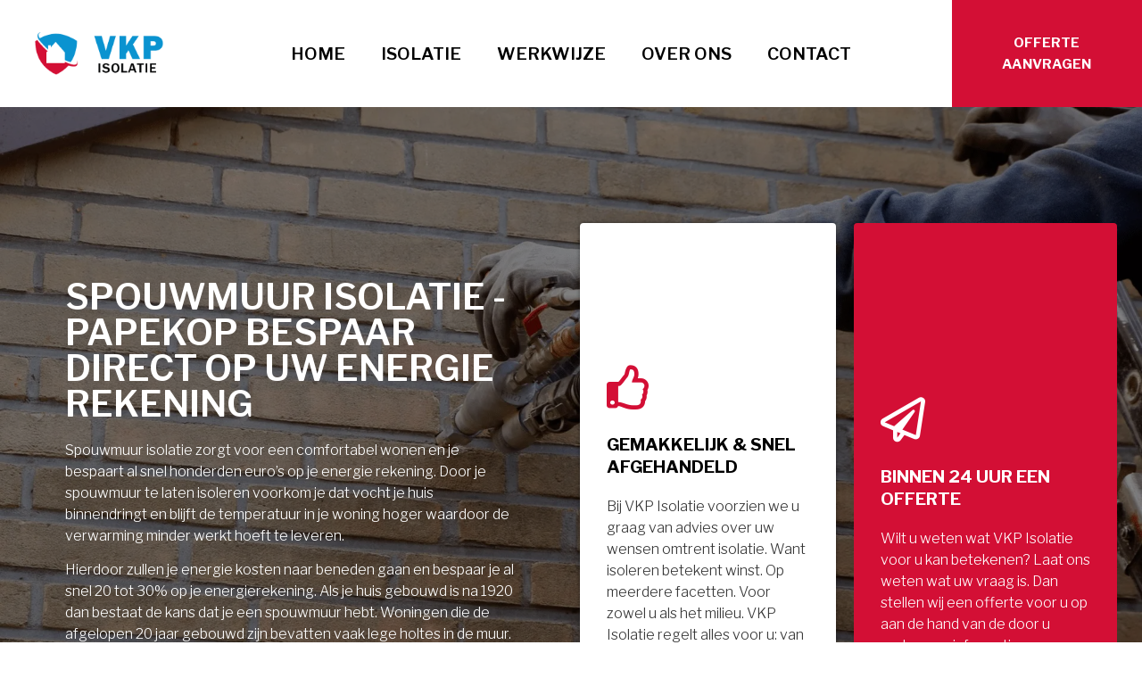

--- FILE ---
content_type: text/html; charset=UTF-8
request_url: https://vkpisolatie.nl/isolatie/spouwmuurisolatie/papekop/
body_size: 34646
content:
<!doctype html>
<html lang="nl-NL" prefix="og: https://ogp.me/ns#">
<head><meta charset="UTF-8"><script>if(navigator.userAgent.match(/MSIE|Internet Explorer/i)||navigator.userAgent.match(/Trident\/7\..*?rv:11/i)){var href=document.location.href;if(!href.match(/[?&]nowprocket/)){if(href.indexOf("?")==-1){if(href.indexOf("#")==-1){document.location.href=href+"?nowprocket=1"}else{document.location.href=href.replace("#","?nowprocket=1#")}}else{if(href.indexOf("#")==-1){document.location.href=href+"&nowprocket=1"}else{document.location.href=href.replace("#","&nowprocket=1#")}}}}</script><script>class RocketLazyLoadScripts{constructor(e){this.triggerEvents=e,this.eventOptions={passive:!0},this.userEventListener=this.triggerListener.bind(this),this.delayedScripts={normal:[],async:[],defer:[]},this.allJQueries=[]}_addUserInteractionListener(e){this.triggerEvents.forEach((t=>window.addEventListener(t,e.userEventListener,e.eventOptions)))}_removeUserInteractionListener(e){this.triggerEvents.forEach((t=>window.removeEventListener(t,e.userEventListener,e.eventOptions)))}triggerListener(){this._removeUserInteractionListener(this),"loading"===document.readyState?document.addEventListener("DOMContentLoaded",this._loadEverythingNow.bind(this)):this._loadEverythingNow()}async _loadEverythingNow(){this._delayEventListeners(),this._delayJQueryReady(this),this._handleDocumentWrite(),this._registerAllDelayedScripts(),this._preloadAllScripts(),await this._loadScriptsFromList(this.delayedScripts.normal),await this._loadScriptsFromList(this.delayedScripts.defer),await this._loadScriptsFromList(this.delayedScripts.async),await this._triggerDOMContentLoaded(),await this._triggerWindowLoad(),window.dispatchEvent(new Event("rocket-allScriptsLoaded"))}_registerAllDelayedScripts(){document.querySelectorAll("script[type=rocketlazyloadscript]").forEach((e=>{e.hasAttribute("src")?e.hasAttribute("async")&&!1!==e.async?this.delayedScripts.async.push(e):e.hasAttribute("defer")&&!1!==e.defer||"module"===e.getAttribute("data-rocket-type")?this.delayedScripts.defer.push(e):this.delayedScripts.normal.push(e):this.delayedScripts.normal.push(e)}))}async _transformScript(e){return await this._requestAnimFrame(),new Promise((t=>{const n=document.createElement("script");let r;[...e.attributes].forEach((e=>{let t=e.nodeName;"type"!==t&&("data-rocket-type"===t&&(t="type",r=e.nodeValue),n.setAttribute(t,e.nodeValue))})),e.hasAttribute("src")?(n.addEventListener("load",t),n.addEventListener("error",t)):(n.text=e.text,t()),e.parentNode.replaceChild(n,e)}))}async _loadScriptsFromList(e){const t=e.shift();return t?(await this._transformScript(t),this._loadScriptsFromList(e)):Promise.resolve()}_preloadAllScripts(){var e=document.createDocumentFragment();[...this.delayedScripts.normal,...this.delayedScripts.defer,...this.delayedScripts.async].forEach((t=>{const n=t.getAttribute("src");if(n){const t=document.createElement("link");t.href=n,t.rel="preload",t.as="script",e.appendChild(t)}})),document.head.appendChild(e)}_delayEventListeners(){let e={};function t(t,n){!function(t){function n(n){return e[t].eventsToRewrite.indexOf(n)>=0?"rocket-"+n:n}e[t]||(e[t]={originalFunctions:{add:t.addEventListener,remove:t.removeEventListener},eventsToRewrite:[]},t.addEventListener=function(){arguments[0]=n(arguments[0]),e[t].originalFunctions.add.apply(t,arguments)},t.removeEventListener=function(){arguments[0]=n(arguments[0]),e[t].originalFunctions.remove.apply(t,arguments)})}(t),e[t].eventsToRewrite.push(n)}function n(e,t){let n=e[t];Object.defineProperty(e,t,{get:()=>n||function(){},set(r){e["rocket"+t]=n=r}})}t(document,"DOMContentLoaded"),t(window,"DOMContentLoaded"),t(window,"load"),t(window,"pageshow"),t(document,"readystatechange"),n(document,"onreadystatechange"),n(window,"onload"),n(window,"onpageshow")}_delayJQueryReady(e){let t=window.jQuery;Object.defineProperty(window,"jQuery",{get:()=>t,set(n){if(n&&n.fn&&!e.allJQueries.includes(n)){n.fn.ready=n.fn.init.prototype.ready=function(t){e.domReadyFired?t.bind(document)(n):document.addEventListener("rocket-DOMContentLoaded",(()=>t.bind(document)(n)))};const t=n.fn.on;n.fn.on=n.fn.init.prototype.on=function(){if(this[0]===window){function e(e){return e.split(" ").map((e=>"load"===e||0===e.indexOf("load.")?"rocket-jquery-load":e)).join(" ")}"string"==typeof arguments[0]||arguments[0]instanceof String?arguments[0]=e(arguments[0]):"object"==typeof arguments[0]&&Object.keys(arguments[0]).forEach((t=>{delete Object.assign(arguments[0],{[e(t)]:arguments[0][t]})[t]}))}return t.apply(this,arguments),this},e.allJQueries.push(n)}t=n}})}async _triggerDOMContentLoaded(){this.domReadyFired=!0,await this._requestAnimFrame(),document.dispatchEvent(new Event("rocket-DOMContentLoaded")),await this._requestAnimFrame(),window.dispatchEvent(new Event("rocket-DOMContentLoaded")),await this._requestAnimFrame(),document.dispatchEvent(new Event("rocket-readystatechange")),await this._requestAnimFrame(),document.rocketonreadystatechange&&document.rocketonreadystatechange()}async _triggerWindowLoad(){await this._requestAnimFrame(),window.dispatchEvent(new Event("rocket-load")),await this._requestAnimFrame(),window.rocketonload&&window.rocketonload(),await this._requestAnimFrame(),this.allJQueries.forEach((e=>e(window).trigger("rocket-jquery-load"))),window.dispatchEvent(new Event("rocket-pageshow")),await this._requestAnimFrame(),window.rocketonpageshow&&window.rocketonpageshow()}_handleDocumentWrite(){const e=new Map;document.write=document.writeln=function(t){const n=document.currentScript,r=document.createRange(),i=n.parentElement;let o=e.get(n);void 0===o&&(o=n.nextSibling,e.set(n,o));const a=document.createDocumentFragment();r.setStart(a,0),a.appendChild(r.createContextualFragment(t)),i.insertBefore(a,o)}}async _requestAnimFrame(){return new Promise((e=>requestAnimationFrame(e)))}static run(){const e=new RocketLazyLoadScripts(["keydown","mousemove","touchmove","touchstart","touchend","wheel"]);e._addUserInteractionListener(e)}}RocketLazyLoadScripts.run();</script>
	
	<meta name="viewport" content="width=device-width, initial-scale=1">
	<link rel="profile" href="https://gmpg.org/xfn/11">
		<style>img:is([sizes="auto" i], [sizes^="auto," i]) { contain-intrinsic-size: 3000px 1500px }</style>
	
<!-- Search Engine Optimization door Rank Math PRO - https://rankmath.com/ -->
<title>Spouwmuurisolatie Papekop Bespaar Tot 25% Per Jaar - VKP Isolatie</title><style id="rocket-critical-css">html{line-height:1.15;-webkit-text-size-adjust:100%}*,:after,:before{-webkit-box-sizing:border-box;box-sizing:border-box}body{margin:0;font-family:-apple-system,BlinkMacSystemFont,Segoe UI,Roboto,Helvetica Neue,Arial,Noto Sans,sans-serif;font-size:1rem;font-weight:400;line-height:1.5;color:#333;background-color:#fff;-webkit-font-smoothing:antialiased;-moz-osx-font-smoothing:grayscale}h1,h2,h3{margin-top:.5rem;margin-bottom:1rem;font-family:inherit;font-weight:500;line-height:1.2;color:inherit}h1{font-size:2.5rem}h2{font-size:2rem}h3{font-size:1.75rem}p{margin-top:0;margin-bottom:.9rem}a{background-color:transparent;text-decoration:none;color:#c36}img{border-style:none;height:auto;max-width:100%}label{display:inline-block;line-height:1;vertical-align:middle}button,input{font-family:inherit;font-size:1rem;line-height:1.5;margin:0}input[type=number],input[type=text]{width:100%;border:1px solid #666;border-radius:3px;padding:.5rem 1rem}button,input{overflow:visible}button{text-transform:none}[type=submit],button{width:auto;-webkit-appearance:button}[type=submit]::-moz-focus-inner,button::-moz-focus-inner{border-style:none;padding:0}[type=submit]:-moz-focusring,button:-moz-focusring{outline:1px dotted ButtonText}[type=submit],button{display:inline-block;font-weight:400;color:#c36;text-align:center;white-space:nowrap;background-color:transparent;border:1px solid #c36;padding:.5rem 1rem;font-size:1rem;border-radius:3px}[type=radio]{-webkit-box-sizing:border-box;box-sizing:border-box;padding:0}[type=number]::-webkit-inner-spin-button,[type=number]::-webkit-outer-spin-button{height:auto}::-webkit-file-upload-button{-webkit-appearance:button;font:inherit}li,ul{margin-top:0;margin-bottom:0;border:0;outline:0;font-size:100%;vertical-align:baseline;background:transparent}.site-navigation{grid-area:nav-menu;display:-webkit-box;display:-ms-flexbox;display:flex;-webkit-box-align:center;-ms-flex-align:center;align-items:center;-webkit-box-flex:1;-ms-flex-positive:1;flex-grow:1}@font-face{font-display:swap;font-family:eicons;src:url(https://vkpisolatie.nl/wp-content/plugins/elementor/assets/lib/eicons/fonts/eicons.eot?5.12.0);src:url(https://vkpisolatie.nl/wp-content/plugins/elementor/assets/lib/eicons/fonts/eicons.eot?5.12.0#iefix) format("embedded-opentype"),url(https://vkpisolatie.nl/wp-content/plugins/elementor/assets/lib/eicons/fonts/eicons.woff2?5.12.0) format("woff2"),url(https://vkpisolatie.nl/wp-content/plugins/elementor/assets/lib/eicons/fonts/eicons.woff?5.12.0) format("woff"),url(https://vkpisolatie.nl/wp-content/plugins/elementor/assets/lib/eicons/fonts/eicons.ttf?5.12.0) format("truetype"),url(https://vkpisolatie.nl/wp-content/plugins/elementor/assets/lib/eicons/fonts/eicons.svg?5.12.0#eicon) format("svg");font-weight:400;font-style:normal}[class^=eicon]{display:inline-block;font-family:eicons;font-size:inherit;font-weight:400;font-style:normal;font-variant:normal;line-height:1;text-rendering:auto;-webkit-font-smoothing:antialiased;-moz-osx-font-smoothing:grayscale}.eicon-menu-bar:before{content:'\e816'}.elementor-column-gap-default>.elementor-row>.elementor-column>.elementor-element-populated{padding:10px}.elementor-column-gap-wider>.elementor-row>.elementor-column>.elementor-element-populated{padding:30px}@media (max-width:767px){.elementor-column{width:100%}}.elementor-screen-only{position:absolute;top:-10000em;width:1px;height:1px;margin:-1px;padding:0;overflow:hidden;clip:rect(0,0,0,0);border:0}.elementor-clearfix:after{content:"";display:block;clear:both;width:0;height:0}.elementor{-webkit-hyphens:manual;-ms-hyphens:manual;hyphens:manual}.elementor *,.elementor :after,.elementor :before{-webkit-box-sizing:border-box;box-sizing:border-box}.elementor a{-webkit-box-shadow:none;box-shadow:none;text-decoration:none}.elementor img{height:auto;max-width:100%;border:none;-webkit-border-radius:0;border-radius:0;-webkit-box-shadow:none;box-shadow:none}.elementor .elementor-background-overlay{height:100%;width:100%;top:0;left:0;position:absolute}.elementor-widget-wrap .elementor-element.elementor-widget__width-auto{max-width:100%}.elementor-align-center{text-align:center}.elementor-align-center .elementor-button{width:auto}:root{--page-title-display:block}.elementor-section{position:relative}.elementor-section .elementor-container{display:-webkit-box;display:-ms-flexbox;display:flex;margin-right:auto;margin-left:auto;position:relative}@media (max-width:1024px){.elementor-section .elementor-container{-ms-flex-wrap:wrap;flex-wrap:wrap}}.elementor-row{width:100%;display:-webkit-box;display:-ms-flexbox;display:flex}@media (max-width:1024px){.elementor-row{-ms-flex-wrap:wrap;flex-wrap:wrap}}.elementor-widget-wrap{position:relative;width:100%;-ms-flex-wrap:wrap;flex-wrap:wrap;-ms-flex-line-pack:start;align-content:flex-start}.elementor:not(.elementor-bc-flex-widget) .elementor-widget-wrap{display:-webkit-box;display:-ms-flexbox;display:flex}.elementor-widget-wrap>.elementor-element{width:100%}.elementor-widget{position:relative}.elementor-widget:not(:last-child){margin-bottom:20px}.elementor-column{min-height:1px}.elementor-column,.elementor-column-wrap{position:relative;display:-webkit-box;display:-ms-flexbox;display:flex}.elementor-column-wrap{width:100%}@media (min-width:768px){.elementor-column.elementor-col-16{width:16.666%}.elementor-column.elementor-col-33{width:33.333%}.elementor-column.elementor-col-66{width:66.666%}.elementor-column.elementor-col-100{width:100%}}@media (max-width:767px){.elementor-column{width:100%}}@media (min-width:1025px){#elementor-device-mode:after{content:"desktop"}}@media (min-width:-1px){#elementor-device-mode:after{content:"widescreen"}}@media (max-width:-1px){#elementor-device-mode:after{content:"laptop";content:"tablet_extra"}}@media (max-width:1024px){#elementor-device-mode:after{content:"tablet"}}@media (max-width:-1px){#elementor-device-mode:after{content:"mobile_extra"}}@media (max-width:767px){#elementor-device-mode:after{content:"mobile"}}[class^=eicon]{display:inline-block;font-family:eicons;font-size:inherit;font-weight:400;font-style:normal;font-variant:normal;line-height:1;text-rendering:auto;-webkit-font-smoothing:antialiased;-moz-osx-font-smoothing:grayscale}.eicon-menu-bar:before{content:"\e816"}.elementor-button{display:inline-block;line-height:1;background-color:#818a91;font-size:15px;padding:12px 24px;-webkit-border-radius:3px;border-radius:3px;color:#fff;fill:#fff;text-align:center}.elementor-button:visited{color:#fff}.elementor-button-content-wrapper{display:-webkit-box;display:-ms-flexbox;display:flex;-webkit-box-pack:center;-ms-flex-pack:center;justify-content:center}.elementor-button-icon{-webkit-box-flex:0;-ms-flex-positive:0;flex-grow:0;-webkit-box-ordinal-group:6;-ms-flex-order:5;order:5}.elementor-button-text{-webkit-box-flex:1;-ms-flex-positive:1;flex-grow:1;-webkit-box-ordinal-group:11;-ms-flex-order:10;order:10;display:inline-block}.elementor-button .elementor-align-icon-left{margin-right:5px;-webkit-box-ordinal-group:6;-ms-flex-order:5;order:5}.elementor-button span{text-decoration:inherit}.elementor-icon{display:inline-block;line-height:1;color:#818a91;font-size:50px;text-align:center}.elementor-icon i{width:1em;height:1em;position:relative;display:block}.elementor-icon i:before{position:absolute;left:50%;-webkit-transform:translateX(-50%);-ms-transform:translateX(-50%);transform:translateX(-50%)}@media (max-width:767px){.elementor .elementor-hidden-phone{display:none}}.elementor-heading-title{padding:0;margin:0;line-height:1}.elementor-widget-image{text-align:center}.elementor-widget-image a{display:inline-block}.elementor-widget-image img{vertical-align:middle;display:inline-block}.elementor-kit-27{--e-global-color-primary:#0A93D0;--e-global-color-secondary:#54595F;--e-global-color-text:#7A7A7A;--e-global-color-accent:#1387BA;--e-global-color-16fedd3:#202020;--e-global-color-14afc906:#FFF;--e-global-color-de3d4d5:#D30F35;--e-global-color-a356b02:#0A93D0;--e-global-color-5dd8029:#0A93D0;--e-global-color-30ed4c9:#3E3E3E;--e-global-color-c45d6ab:#545252;--e-global-color-5a78cc3:#D30F35;--e-global-color-2644716:#272424;--e-global-color-e29ec0d:#D30F35;--e-global-typography-primary-font-family:"Libre Franklin";--e-global-typography-primary-font-weight:600;--e-global-typography-secondary-font-family:"Libre Franklin";--e-global-typography-secondary-font-weight:600;--e-global-typography-text-font-family:"Open Sans";--e-global-typography-text-font-size:17px;--e-global-typography-text-font-weight:400;--e-global-typography-accent-font-family:"Roboto";--e-global-typography-accent-font-weight:600;--e-global-typography-88c7819-font-size:15px;--e-global-typography-88c7819-font-weight:700;--e-global-typography-88c7819-text-transform:uppercase;--e-global-typography-9acf74b-font-size:14px;--e-global-typography-9acf74b-font-weight:600;--e-global-typography-9acf74b-text-transform:uppercase;color:#333333;font-family:"Libre Franklin",Sans-serif;font-size:16px;font-weight:300;line-height:1.5em}.elementor-kit-27 a{color:#0A93D0}.elementor-kit-27 h1{color:#222222;font-family:"Libre Franklin",Sans-serif;font-weight:700}.elementor-kit-27 h2{color:#222222;font-family:"Libre Franklin",Sans-serif;font-size:36px;font-weight:600}.elementor-kit-27 h3{color:#222222;font-family:"Libre Franklin",Sans-serif;font-size:24px;font-weight:700}.elementor-kit-27 button,.elementor-kit-27 .elementor-button{font-size:14px;font-weight:600;color:#FFFFFF;background-color:var(--e-global-color-a356b02);border-radius:4px 4px 4px 4px;padding:14px 30px 14px 30px}.elementor-kit-27 img{border-radius:5px 5px 5px 5px}.elementor-kit-27 label{color:#222222;font-family:"Oxygen",Sans-serif;font-size:16px;font-weight:300;line-height:3em}.elementor-kit-27 input:not([type="button"]):not([type="submit"]){font-family:"Oxygen",Sans-serif;font-size:16px;font-weight:300;background-color:#FCFCFC;border-style:solid;border-width:1px 1px 1px 1px;border-color:#CCCCCC;border-radius:5px 5px 5px 5px}.elementor-widget:not(:last-child){margin-bottom:20px}.elementor-location-header:before{content:"";display:table;clear:both}.elementor-item:after,.elementor-item:before{display:block;position:absolute}.elementor-item:not(:hover):not(:focus):not(.elementor-item-active):not(.highlighted):after,.elementor-item:not(:hover):not(:focus):not(.elementor-item-active):not(.highlighted):before{opacity:0}.elementor-nav-menu--main .elementor-nav-menu a{padding:13px 20px}.elementor-nav-menu--main .elementor-nav-menu ul{position:absolute;width:12em;border-width:0;border-style:solid;padding:0}.elementor-nav-menu--layout-horizontal{display:-webkit-box;display:-ms-flexbox;display:flex}.elementor-nav-menu--layout-horizontal .elementor-nav-menu{display:-webkit-box;display:-ms-flexbox;display:flex;-ms-flex-wrap:wrap;flex-wrap:wrap}.elementor-nav-menu--layout-horizontal .elementor-nav-menu a{white-space:nowrap}.elementor-nav-menu__align-center .elementor-nav-menu{margin-left:auto;margin-right:auto}.elementor-nav-menu__align-center .elementor-nav-menu{-webkit-box-pack:center;-ms-flex-pack:center;justify-content:center}.elementor-widget-nav-menu .elementor-widget-container{display:-webkit-box;display:-ms-flexbox;display:flex;-webkit-box-orient:vertical;-webkit-box-direction:normal;-ms-flex-direction:column;flex-direction:column}.elementor-nav-menu{position:relative;z-index:2}.elementor-nav-menu:after{content:"\00a0";display:block;height:0;font:0/0 serif;clear:both;visibility:hidden;overflow:hidden}.elementor-nav-menu,.elementor-nav-menu li,.elementor-nav-menu ul{display:block;list-style:none;margin:0;padding:0;line-height:normal}.elementor-nav-menu ul{display:none}.elementor-nav-menu a,.elementor-nav-menu li{position:relative}.elementor-nav-menu li{border-width:0}.elementor-nav-menu a{display:-webkit-box;display:-ms-flexbox;display:flex;-webkit-box-align:center;-ms-flex-align:center;align-items:center}.elementor-nav-menu a{padding:10px 20px;line-height:20px}.elementor-menu-toggle{display:-webkit-box;display:-ms-flexbox;display:flex;-webkit-box-align:center;-ms-flex-align:center;align-items:center;-webkit-box-pack:center;-ms-flex-pack:center;justify-content:center;font-size:22px;padding:.25em;border:0 solid;border-radius:3px;background-color:rgba(0,0,0,.05);color:#494c4f}.elementor-nav-menu--dropdown{background-color:#fff;font-size:13px}.elementor-nav-menu--dropdown.elementor-nav-menu__container{margin-top:10px;-webkit-transform-origin:top;-ms-transform-origin:top;transform-origin:top;overflow:auto}.elementor-nav-menu--dropdown.elementor-nav-menu__container .elementor-sub-item{font-size:.85em}.elementor-nav-menu--dropdown a{color:#494c4f}ul.elementor-nav-menu--dropdown a{text-shadow:none;border-left:8px solid transparent}.elementor-nav-menu--toggle .elementor-menu-toggle:not(.elementor-active)+.elementor-nav-menu__container{-webkit-transform:scaleY(0);-ms-transform:scaleY(0);transform:scaleY(0);max-height:0}.elementor-nav-menu--stretch .elementor-nav-menu__container.elementor-nav-menu--dropdown{position:absolute;z-index:9997}@media (min-width:1025px){.elementor-nav-menu--dropdown-tablet .elementor-menu-toggle,.elementor-nav-menu--dropdown-tablet .elementor-nav-menu--dropdown{display:none}}@media (max-width:1024px){.elementor-nav-menu--dropdown-tablet .elementor-nav-menu--main{display:none}}.elementor-58 .elementor-element.elementor-element-e6d141e>.elementor-container{min-height:120px}.elementor-58 .elementor-element.elementor-element-e6d141e>.elementor-container>.elementor-row>.elementor-column>.elementor-column-wrap>.elementor-widget-wrap{align-content:center;align-items:center}.elementor-58 .elementor-element.elementor-element-e6d141e:not(.elementor-motion-effects-element-type-background){background-color:#FFFFFF}.elementor-58 .elementor-element.elementor-element-e6d141e{z-index:9999}.elementor-58 .elementor-element.elementor-element-dbe106f img{width:70%}.elementor-58 .elementor-element.elementor-element-dbe106f>.elementor-widget-container{margin:0% 0% 0% 4%;padding:0% 0% 0% 0%}.elementor-58 .elementor-element.elementor-element-b6cda0e .elementor-menu-toggle{margin-left:auto;background-color:#02010100}.elementor-58 .elementor-element.elementor-element-b6cda0e .elementor-nav-menu .elementor-item{font-family:"Libre Franklin",Sans-serif;font-size:1.2em;font-weight:600;text-transform:uppercase}.elementor-58 .elementor-element.elementor-element-b6cda0e .elementor-nav-menu--main .elementor-item{color:#000000;fill:#000000}.elementor-58 .elementor-element.elementor-element-b6cda0e .elementor-nav-menu--dropdown a,.elementor-58 .elementor-element.elementor-element-b6cda0e .elementor-menu-toggle{color:#FFFFFF}.elementor-58 .elementor-element.elementor-element-b6cda0e .elementor-nav-menu--dropdown{background-color:var(--e-global-color-de3d4d5)}.elementor-58 .elementor-element.elementor-element-b6cda0e .elementor-nav-menu--dropdown .elementor-item,.elementor-58 .elementor-element.elementor-element-b6cda0e .elementor-nav-menu--dropdown .elementor-sub-item{font-size:15px;font-weight:600;text-transform:uppercase}.elementor-58 .elementor-element.elementor-element-b6cda0e div.elementor-menu-toggle{color:var(--e-global-color-de3d4d5)}.elementor-58 .elementor-element.elementor-element-234c1d8.elementor-column.elementor-element[data-element_type="column"]>.elementor-column-wrap.elementor-element-populated>.elementor-widget-wrap{align-content:center;align-items:center}.elementor-58 .elementor-element.elementor-element-234c1d8.elementor-column>.elementor-column-wrap>.elementor-widget-wrap{justify-content:center}.elementor-58 .elementor-element.elementor-element-234c1d8:not(.elementor-motion-effects-element-type-background)>.elementor-column-wrap{background-color:var(--e-global-color-de3d4d5)}.elementor-58 .elementor-element.elementor-element-234c1d8>.elementor-element-populated{color:#000000}.elementor-58 .elementor-element.elementor-element-1f369d9 .elementor-button{font-size:var(--e-global-typography-88c7819-font-size);font-weight:var(--e-global-typography-88c7819-font-weight);text-transform:var(--e-global-typography-88c7819-text-transform);line-height:var(--e-global-typography-88c7819-line-height);letter-spacing:var(--e-global-typography-88c7819-letter-spacing);fill:var(--e-global-color-14afc906);color:var(--e-global-color-14afc906);background-color:rgba(2,1,1,0)}.elementor-58 .elementor-element.elementor-element-1f369d9>.elementor-widget-container{margin:0px 0px 0px 0px}.elementor-58 .elementor-element.elementor-element-1f369d9{width:auto;max-width:auto}@media (max-width:1024px){.elementor-58 .elementor-element.elementor-element-dbe106f{text-align:center}.elementor-58 .elementor-element.elementor-element-dbe106f img{width:75%}.elementor-58 .elementor-element.elementor-element-b6cda0e .elementor-menu-toggle{font-size:40px}.elementor-58 .elementor-element.elementor-element-b6cda0e>.elementor-widget-container{margin:0px 25px 0px 0px}.elementor-58 .elementor-element.elementor-element-234c1d8>.elementor-element-populated{margin:0px 0px 0px 0px;padding:0px 0px 0px 0px}.elementor-58 .elementor-element.elementor-element-1f369d9 .elementor-button{font-size:var(--e-global-typography-88c7819-font-size);line-height:var(--e-global-typography-88c7819-line-height);letter-spacing:var(--e-global-typography-88c7819-letter-spacing)}}@media (max-width:767px){.elementor-58 .elementor-element.elementor-element-e6d141e>.elementor-container{min-height:65px}.elementor-58 .elementor-element.elementor-element-e6d141e{padding:10px 0px 10px 0px}.elementor-58 .elementor-element.elementor-element-d454ed1{width:50%}.elementor-58 .elementor-element.elementor-element-dbe106f img{width:65%}.elementor-58 .elementor-element.elementor-element-32affb1{width:50%}.elementor-58 .elementor-element.elementor-element-b6cda0e .elementor-menu-toggle{font-size:30px}.elementor-58 .elementor-element.elementor-element-234c1d8{width:100%}.elementor-58 .elementor-element.elementor-element-234c1d8>.elementor-element-populated{margin:0px 0px 0px 0px;padding:0px 0px 0px 0px}.elementor-58 .elementor-element.elementor-element-1f369d9 .elementor-button{font-size:var(--e-global-typography-88c7819-font-size);line-height:var(--e-global-typography-88c7819-line-height);letter-spacing:var(--e-global-typography-88c7819-letter-spacing)}.elementor-58 .elementor-element.elementor-element-1f369d9>.elementor-widget-container{margin:0px 0px 0px 0px;padding:0px 0px 0px 0px}}@media (max-width:1024px) and (min-width:768px){.elementor-58 .elementor-element.elementor-element-d454ed1{width:35%}.elementor-58 .elementor-element.elementor-element-32affb1{width:40%}.elementor-58 .elementor-element.elementor-element-234c1d8{width:25%}}.elementor-3842 .elementor-element.elementor-element-aa99599:not(.elementor-motion-effects-element-type-background){background-image:url("https://vkpisolatie.nl/wp-content/uploads/2021/03/spouwmuur-isolatie.jpg");background-position:center center;background-repeat:no-repeat;background-size:cover}.elementor-3842 .elementor-element.elementor-element-aa99599>.elementor-background-overlay{background-color:#000000;opacity:0.5}.elementor-3842 .elementor-element.elementor-element-aa99599{padding:120px 0px 120px 0px}.elementor-3842 .elementor-element.elementor-element-03f7630>.elementor-element-populated{padding:10% 10% 10% 10%}.elementor-3842 .elementor-element.elementor-element-b76ca65 .elementor-heading-title{color:#FFFFFF;font-family:"Libre Franklin",Sans-serif;font-weight:600;text-transform:uppercase}.elementor-3842 .elementor-element.elementor-element-34db1b0{color:#FFFFFF}.elementor-3842 .elementor-element.elementor-element-ff9e68f .elementor-button{font-size:var(--e-global-typography-9acf74b-font-size);font-weight:var(--e-global-typography-9acf74b-font-weight);text-transform:var(--e-global-typography-9acf74b-text-transform);line-height:var(--e-global-typography-9acf74b-line-height);letter-spacing:var(--e-global-typography-9acf74b-letter-spacing);fill:var(--e-global-color-14afc906);color:var(--e-global-color-14afc906);background-color:var(--e-global-color-de3d4d5)}.elementor-3842 .elementor-element.elementor-element-e1fd525.elementor-column.elementor-element[data-element_type="column"]>.elementor-column-wrap.elementor-element-populated>.elementor-widget-wrap{align-content:center;align-items:center}.elementor-3842 .elementor-element.elementor-element-e1fd525:not(.elementor-motion-effects-element-type-background)>.elementor-column-wrap{background-color:#FFFFFF}.elementor-3842 .elementor-element.elementor-element-e1fd525>.elementor-element-populated{border-radius:4px 4px 4px 4px}.elementor-3842 .elementor-element.elementor-element-e1fd525>.elementor-element-populated{box-shadow:0px 0px 4px 0px rgba(0,0,0,0.5);margin:0px 10px 0px 10px;padding:30px 30px 30px 30px}.elementor-3842 .elementor-element.elementor-element-55ca269 .elementor-icon-wrapper{text-align:left}.elementor-3842 .elementor-element.elementor-element-55ca269.elementor-view-default .elementor-icon{color:var(--e-global-color-de3d4d5);border-color:var(--e-global-color-de3d4d5)}.elementor-3842 .elementor-element.elementor-element-55ca269 .elementor-icon i{transform:rotate(0deg)}.elementor-3842 .elementor-element.elementor-element-a2648e2{text-align:left;width:100%;max-width:100%}.elementor-3842 .elementor-element.elementor-element-a2648e2 .elementor-heading-title{color:#000000;font-size:1.2em;font-weight:700;line-height:25px}.elementor-3842 .elementor-element.elementor-element-a2648e2>.elementor-widget-container{margin:0px 0px 0px 0px;padding:0px 0px 0px 0px;border-radius:4px 4px 4px 4px}.elementor-3842 .elementor-element.elementor-element-f0a3cd1.elementor-column.elementor-element[data-element_type="column"]>.elementor-column-wrap.elementor-element-populated>.elementor-widget-wrap{align-content:center;align-items:center}.elementor-3842 .elementor-element.elementor-element-f0a3cd1:not(.elementor-motion-effects-element-type-background)>.elementor-column-wrap{background-color:var(--e-global-color-de3d4d5)}.elementor-3842 .elementor-element.elementor-element-f0a3cd1>.elementor-element-populated{border-radius:4px 4px 4px 4px}.elementor-3842 .elementor-element.elementor-element-f0a3cd1>.elementor-element-populated{margin:0px 10px 0px 10px;padding:30px 30px 30px 30px}.elementor-3842 .elementor-element.elementor-element-3e1ce02 .elementor-icon-wrapper{text-align:left}.elementor-3842 .elementor-element.elementor-element-3e1ce02.elementor-view-default .elementor-icon{color:var(--e-global-color-14afc906);border-color:var(--e-global-color-14afc906)}.elementor-3842 .elementor-element.elementor-element-3e1ce02 .elementor-icon i{transform:rotate(0deg)}.elementor-3842 .elementor-element.elementor-element-50534b3{text-align:left;width:100%;max-width:100%}.elementor-3842 .elementor-element.elementor-element-50534b3 .elementor-heading-title{color:#FFFFFF;font-size:1.2em;font-weight:700;line-height:25px}.elementor-3842 .elementor-element.elementor-element-50534b3>.elementor-widget-container{margin:0px 0px 0px 0px;padding:0px 0px 0px 0px;border-radius:4px 4px 4px 4px}.elementor-3842 .elementor-element.elementor-element-8c0b25c{color:#FFFFFF}.elementor-3842 .elementor-element.elementor-element-67471d4 .fluentform-widget-wrapper .ff-el-group .ff-btn-submit{background-color:#409EFF!important;color:#ffffff!important}@media (max-width:1024px){.elementor-3842 .elementor-element.elementor-element-aa99599:not(.elementor-motion-effects-element-type-background){background-position:center center;background-repeat:no-repeat;background-size:cover}.elementor-3842 .elementor-element.elementor-element-9fa8185{padding:0px 20px 0px 20px}.elementor-3842 .elementor-element.elementor-element-03f7630>.elementor-element-populated{margin:0px 0px 20px 0px;padding:10px 10px 10px 10px}.elementor-3842 .elementor-element.elementor-element-ff9e68f .elementor-button{font-size:var(--e-global-typography-9acf74b-font-size);line-height:var(--e-global-typography-9acf74b-line-height);letter-spacing:var(--e-global-typography-9acf74b-letter-spacing)}.elementor-3842 .elementor-element.elementor-element-e1fd525>.elementor-element-populated{margin:010px 010px 010px 010px;padding:20px 20px 20px 20px}.elementor-3842 .elementor-element.elementor-element-f0a3cd1>.elementor-element-populated{margin:10px 10px 10px 10px;padding:20px 20px 20px 20px}}@media (max-width:767px){.elementor-3842 .elementor-element.elementor-element-aa99599:not(.elementor-motion-effects-element-type-background){background-position:-800px 0px;background-repeat:no-repeat;background-size:cover}.elementor-3842 .elementor-element.elementor-element-aa99599{padding:40px 0px 40px 0px}.elementor-3842 .elementor-element.elementor-element-9fa8185{padding:0px 0px 0px 0px}.elementor-3842 .elementor-element.elementor-element-03f7630>.elementor-element-populated{padding:0px 0px 0px 0px}.elementor-3842 .elementor-element.elementor-element-ff9e68f .elementor-button{font-size:var(--e-global-typography-9acf74b-font-size);line-height:var(--e-global-typography-9acf74b-line-height);letter-spacing:var(--e-global-typography-9acf74b-letter-spacing)}.elementor-3842 .elementor-element.elementor-element-e1fd525>.elementor-element-populated{margin:40px 10px 10px 10px}.elementor-3842 .elementor-element.elementor-element-f0a3cd1>.elementor-element-populated{margin:20px 10px 10px 10px}}@media (min-width:768px){.elementor-3842 .elementor-element.elementor-element-03f7630{width:50%}.elementor-3842 .elementor-element.elementor-element-e1fd525{width:24.332%}.elementor-3842 .elementor-element.elementor-element-f0a3cd1{width:25%}}@media (max-width:1024px) and (min-width:768px){.elementor-3842 .elementor-element.elementor-element-03f7630{width:100%}.elementor-3842 .elementor-element.elementor-element-e1fd525{width:50%}.elementor-3842 .elementor-element.elementor-element-f0a3cd1{width:50%}}@media (min-width:1025px){.elementor-3842 .elementor-element.elementor-element-aa99599:not(.elementor-motion-effects-element-type-background){background-attachment:fixed}}body{overflow-x:hidden}@media screen and (max-width:768px){h2{font-size:1.4em!important}h2,h3,.cta-btn a{text-transform:unset!important;line-height:1.4!important}}.far,.fas{-moz-osx-font-smoothing:grayscale;-webkit-font-smoothing:antialiased;display:inline-block;font-style:normal;font-variant:normal;text-rendering:auto;line-height:1}.fa-mouse-pointer:before{content:"\f245"}.fa-paper-plane:before{content:"\f1d8"}.fa-thumbs-up:before{content:"\f164"}@font-face{font-family:"Font Awesome 5 Free";font-style:normal;font-weight:900;font-display:swap;src:url(https://vkpisolatie.nl/wp-content/plugins/elementor/assets/lib/font-awesome/webfonts/fa-solid-900.eot);src:url(https://vkpisolatie.nl/wp-content/plugins/elementor/assets/lib/font-awesome/webfonts/fa-solid-900.eot?#iefix) format("embedded-opentype"),url(https://vkpisolatie.nl/wp-content/plugins/elementor/assets/lib/font-awesome/webfonts/fa-solid-900.woff2) format("woff2"),url(https://vkpisolatie.nl/wp-content/plugins/elementor/assets/lib/font-awesome/webfonts/fa-solid-900.woff) format("woff"),url(https://vkpisolatie.nl/wp-content/plugins/elementor/assets/lib/font-awesome/webfonts/fa-solid-900.ttf) format("truetype"),url(https://vkpisolatie.nl/wp-content/plugins/elementor/assets/lib/font-awesome/webfonts/fa-solid-900.svg#fontawesome) format("svg")}.fas{font-family:"Font Awesome 5 Free";font-weight:900}@font-face{font-family:"Font Awesome 5 Free";font-style:normal;font-weight:400;font-display:swap;src:url(https://vkpisolatie.nl/wp-content/plugins/elementor/assets/lib/font-awesome/webfonts/fa-regular-400.eot);src:url(https://vkpisolatie.nl/wp-content/plugins/elementor/assets/lib/font-awesome/webfonts/fa-regular-400.eot?#iefix) format("embedded-opentype"),url(https://vkpisolatie.nl/wp-content/plugins/elementor/assets/lib/font-awesome/webfonts/fa-regular-400.woff2) format("woff2"),url(https://vkpisolatie.nl/wp-content/plugins/elementor/assets/lib/font-awesome/webfonts/fa-regular-400.woff) format("woff"),url(https://vkpisolatie.nl/wp-content/plugins/elementor/assets/lib/font-awesome/webfonts/fa-regular-400.ttf) format("truetype"),url(https://vkpisolatie.nl/wp-content/plugins/elementor/assets/lib/font-awesome/webfonts/fa-regular-400.svg#fontawesome) format("svg")}.far{font-family:"Font Awesome 5 Free";font-weight:400}.fluentform .ff-el-group:after,.fluentform .ff-el-group:before{display:table;content:" "}.fluentform .ff-el-group:after{clear:both}@media (min-width:768px){.frm-fluent-form .ff-t-container{display:table;width:100%;table-layout:fixed;vertical-align:top}.frm-fluent-form .ff-t-cell{display:table-cell;padding:0 15px;vertical-align:inherit;width:100%}.frm-fluent-form .ff-t-cell:first-of-type{padding-left:0}.frm-fluent-form .ff-t-cell:last-of-type{padding-right:0}}.fluentform .ff-el-group{margin-bottom:20px}.fluentform .ff-el-input--label{display:inline-block;margin-bottom:5px;position:relative}.fluentform .ff-el-input--label.ff-el-is-required.asterisk-right label:after{content:" *";color:#f56c6c;margin-left:3px}.fluentform .ff-el-input--label label{margin-bottom:0;display:inline-block;font-weight:600;line-height:inherit}.fluentform .ff-el-progress-title{margin:8px 0 0;list-style-type:none;display:inline-block;padding-left:15px;padding-right:15px;font-weight:600;border-bottom:2px solid #000}.fluentform .ff-el-progress-title li{display:none}.fluentform .has-conditions{display:none}.ff-errors-in-stack{margin-top:15px;display:none}.fluentform .ff_btn_style{display:inline-block;font-weight:400;text-align:center;white-space:nowrap;vertical-align:middle;border:1px solid transparent;padding:6px 12px;font-size:16px;line-height:1.5;border-radius:4px;position:relative}.fluentform .ff-el-form-control{display:block;width:100%;padding:6px 12px;font-size:16px;line-height:1.5;color:#495057;background-image:none;background-clip:padding-box;border:1px solid #ced4da;border-radius:.25rem;margin-bottom:0;max-width:100%}.fluentform .ff-el-form-control:-ms-input-placeholder{color:#868e96;opacity:1}.fluentform .ff-el-form-control::-moz-placeholder{color:#868e96;opacity:1}.fluentform .ff-el-form-control[readonly]:not(.flatpickr-input){background-color:#e9ecef;opacity:1}.fluentform .ff-el-form-check label.ff-el-form-check-label{margin-bottom:7px}.fluentform .ff-el-form-check label.ff-el-form-check-label>span:after,.fluentform .ff-el-form-check label.ff-el-form-check-label>span:before{content:none}.fluentform .ff-el-form-check:last-child label.ff-el-form-check-label{margin-bottom:0}.fluentform *{box-sizing:border-box}.fluentform input[type=radio]{display:inline-block;margin:0}.fluentform label{font-weight:400}.fluentform form.ff-form-has-steps .ff-btn-submit{display:none}.fluentform .ff-el-form-check-label .ff-el-form-check-input{position:relative;vertical-align:middle;top:-3px}.fluentform .ff_input-group{position:relative;display:flex;flex-wrap:wrap;align-items:stretch;width:100%}.fluentform .ff_input-group>.ff-el-form-control:not(:first-child){border-top-left-radius:0;border-bottom-left-radius:0;display:inline-block;width:auto}.fluentform .ff_input-group .ff-el-form-control{position:relative;flex:1 1 auto;width:1%;margin-bottom:0}.fluentform .ff_input-group-prepend{margin-right:-1px}.fluentform .ff_input-group-prepend{display:flex}.fluentform .ff_input-group>.ff_input-group-prepend>.ff_input-group-text{border-top-right-radius:0;border-bottom-right-radius:0}.fluentform .ff_input-group-text{display:flex;align-items:center;padding:.375rem .75rem;margin-bottom:0;font-size:1rem;font-weight:400;line-height:1.5;color:#495057;text-align:center;white-space:nowrap;background-color:#e9ecef;border-radius:.25rem}.fluentform input[type=radio]{-webkit-appearance:radio}</style><link rel="preload" as="style" href="https://fonts.googleapis.com/css?family=Libre%20Franklin%3A100%2C100italic%2C200%2C200italic%2C300%2C300italic%2C400%2C400italic%2C500%2C500italic%2C600%2C600italic%2C700%2C700italic%2C800%2C800italic%2C900%2C900italic%7COpen%20Sans%3A100%2C100italic%2C200%2C200italic%2C300%2C300italic%2C400%2C400italic%2C500%2C500italic%2C600%2C600italic%2C700%2C700italic%2C800%2C800italic%2C900%2C900italic%7CRoboto%3A100%2C100italic%2C200%2C200italic%2C300%2C300italic%2C400%2C400italic%2C500%2C500italic%2C600%2C600italic%2C700%2C700italic%2C800%2C800italic%2C900%2C900italic%7COxygen%3A100%2C100italic%2C200%2C200italic%2C300%2C300italic%2C400%2C400italic%2C500%2C500italic%2C600%2C600italic%2C700%2C700italic%2C800%2C800italic%2C900%2C900italic%7CRubik%3A100%2C100italic%2C200%2C200italic%2C300%2C300italic%2C400%2C400italic%2C500%2C500italic%2C600%2C600italic%2C700%2C700italic%2C800%2C800italic%2C900%2C900italic%7CRajdhani%3A100%2C100italic%2C200%2C200italic%2C300%2C300italic%2C400%2C400italic%2C500%2C500italic%2C600%2C600italic%2C700%2C700italic%2C800%2C800italic%2C900%2C900italic&#038;display=swap" /><link rel="stylesheet" href="https://fonts.googleapis.com/css?family=Libre%20Franklin%3A100%2C100italic%2C200%2C200italic%2C300%2C300italic%2C400%2C400italic%2C500%2C500italic%2C600%2C600italic%2C700%2C700italic%2C800%2C800italic%2C900%2C900italic%7COpen%20Sans%3A100%2C100italic%2C200%2C200italic%2C300%2C300italic%2C400%2C400italic%2C500%2C500italic%2C600%2C600italic%2C700%2C700italic%2C800%2C800italic%2C900%2C900italic%7CRoboto%3A100%2C100italic%2C200%2C200italic%2C300%2C300italic%2C400%2C400italic%2C500%2C500italic%2C600%2C600italic%2C700%2C700italic%2C800%2C800italic%2C900%2C900italic%7COxygen%3A100%2C100italic%2C200%2C200italic%2C300%2C300italic%2C400%2C400italic%2C500%2C500italic%2C600%2C600italic%2C700%2C700italic%2C800%2C800italic%2C900%2C900italic%7CRubik%3A100%2C100italic%2C200%2C200italic%2C300%2C300italic%2C400%2C400italic%2C500%2C500italic%2C600%2C600italic%2C700%2C700italic%2C800%2C800italic%2C900%2C900italic%7CRajdhani%3A100%2C100italic%2C200%2C200italic%2C300%2C300italic%2C400%2C400italic%2C500%2C500italic%2C600%2C600italic%2C700%2C700italic%2C800%2C800italic%2C900%2C900italic&#038;display=swap" media="print" onload="this.media='all'" /><noscript><link rel="preload" href="https://fonts.googleapis.com/css?family=Libre%20Franklin%3A100%2C100italic%2C200%2C200italic%2C300%2C300italic%2C400%2C400italic%2C500%2C500italic%2C600%2C600italic%2C700%2C700italic%2C800%2C800italic%2C900%2C900italic%7COpen%20Sans%3A100%2C100italic%2C200%2C200italic%2C300%2C300italic%2C400%2C400italic%2C500%2C500italic%2C600%2C600italic%2C700%2C700italic%2C800%2C800italic%2C900%2C900italic%7CRoboto%3A100%2C100italic%2C200%2C200italic%2C300%2C300italic%2C400%2C400italic%2C500%2C500italic%2C600%2C600italic%2C700%2C700italic%2C800%2C800italic%2C900%2C900italic%7COxygen%3A100%2C100italic%2C200%2C200italic%2C300%2C300italic%2C400%2C400italic%2C500%2C500italic%2C600%2C600italic%2C700%2C700italic%2C800%2C800italic%2C900%2C900italic%7CRubik%3A100%2C100italic%2C200%2C200italic%2C300%2C300italic%2C400%2C400italic%2C500%2C500italic%2C600%2C600italic%2C700%2C700italic%2C800%2C800italic%2C900%2C900italic%7CRajdhani%3A100%2C100italic%2C200%2C200italic%2C300%2C300italic%2C400%2C400italic%2C500%2C500italic%2C600%2C600italic%2C700%2C700italic%2C800%2C800italic%2C900%2C900italic&#038;display=swap" data-rocket-async="style" as="style" onload="this.onload=null;this.rel='stylesheet'" /></noscript>
<meta name="description" content="Spouwmuurisolatie in Papekop. Wilt u ook besparen op uw energierekening? Laat dan direct uw spouw isoleren en bespaar maar liefst 25% per jaar op uw"/>
<meta name="robots" content="follow, index, max-snippet:-1, max-video-preview:-1, max-image-preview:large"/>
<link rel="canonical" href="https://vkpisolatie.nl/isolatie/spouwmuurisolatie/papekop/" />
<meta property="og:locale" content="nl_NL" />
<meta property="og:type" content="article" />
<meta property="og:title" content="Spouwmuurisolatie Papekop Bespaar Tot 25% Per Jaar - VKP Isolatie" />
<meta property="og:description" content="Spouwmuurisolatie in Papekop. Wilt u ook besparen op uw energierekening? Laat dan direct uw spouw isoleren en bespaar maar liefst 25% per jaar op uw" />
<meta property="og:url" content="https://vkpisolatie.nl/isolatie/spouwmuurisolatie/papekop/" />
<meta property="og:site_name" content="VKP isolatie" />
<meta property="og:updated_time" content="2021-08-24T10:23:18+01:00" />
<meta name="twitter:card" content="summary_large_image" />
<meta name="twitter:title" content="Spouwmuurisolatie Papekop Bespaar Tot 25% Per Jaar - VKP Isolatie" />
<meta name="twitter:description" content="Spouwmuurisolatie in Papekop. Wilt u ook besparen op uw energierekening? Laat dan direct uw spouw isoleren en bespaar maar liefst 25% per jaar op uw" />
<script type="application/ld+json" class="rank-math-schema-pro">{"@context":"https://schema.org","@graph":[{"@type":"BreadcrumbList","@id":"https://vkpisolatie.nl/isolatie/spouwmuurisolatie/papekop/#breadcrumb","itemListElement":[{"@type":"ListItem","position":"1","item":{"@id":"https://vkpisolatie.nl","name":"Home"}},{"@type":"ListItem","position":"2","item":{"@id":"https://vkpisolatie.nl/isolatie/spouwmuurisolatie/papekop/","name":"Papekop"}}]}]}</script>
<!-- /Rank Math WordPress SEO plugin -->

<link rel='dns-prefetch' href='//www.googletagmanager.com' />
<link href='https://fonts.gstatic.com' crossorigin rel='preconnect' />
<link rel="alternate" type="application/rss+xml" title="VKP isolatie &raquo; feed" href="https://vkpisolatie.nl/feed/" />
<link rel="alternate" type="application/rss+xml" title="VKP isolatie &raquo; reacties feed" href="https://vkpisolatie.nl/comments/feed/" />
<link rel="alternate" type="application/rss+xml" title="VKP isolatie &raquo; Papekop reacties feed" href="https://vkpisolatie.nl/isolatie/spouwmuurisolatie/papekop/feed/" />
<style id='wp-emoji-styles-inline-css'>

	img.wp-smiley, img.emoji {
		display: inline !important;
		border: none !important;
		box-shadow: none !important;
		height: 1em !important;
		width: 1em !important;
		margin: 0 0.07em !important;
		vertical-align: -0.1em !important;
		background: none !important;
		padding: 0 !important;
	}
</style>
<link data-minify="1" rel='preload'  href='https://vkpisolatie.nl/wp-content/cache/min/1/wp-includes/css/dist/block-library/style.css?ver=1763997417' data-rocket-async="style" as="style" onload="this.onload=null;this.rel='stylesheet'" media='all' />
<style id='global-styles-inline-css'>
:root{--wp--preset--aspect-ratio--square: 1;--wp--preset--aspect-ratio--4-3: 4/3;--wp--preset--aspect-ratio--3-4: 3/4;--wp--preset--aspect-ratio--3-2: 3/2;--wp--preset--aspect-ratio--2-3: 2/3;--wp--preset--aspect-ratio--16-9: 16/9;--wp--preset--aspect-ratio--9-16: 9/16;--wp--preset--color--black: #000000;--wp--preset--color--cyan-bluish-gray: #abb8c3;--wp--preset--color--white: #ffffff;--wp--preset--color--pale-pink: #f78da7;--wp--preset--color--vivid-red: #cf2e2e;--wp--preset--color--luminous-vivid-orange: #ff6900;--wp--preset--color--luminous-vivid-amber: #fcb900;--wp--preset--color--light-green-cyan: #7bdcb5;--wp--preset--color--vivid-green-cyan: #00d084;--wp--preset--color--pale-cyan-blue: #8ed1fc;--wp--preset--color--vivid-cyan-blue: #0693e3;--wp--preset--color--vivid-purple: #9b51e0;--wp--preset--gradient--vivid-cyan-blue-to-vivid-purple: linear-gradient(135deg,rgba(6,147,227,1) 0%,rgb(155,81,224) 100%);--wp--preset--gradient--light-green-cyan-to-vivid-green-cyan: linear-gradient(135deg,rgb(122,220,180) 0%,rgb(0,208,130) 100%);--wp--preset--gradient--luminous-vivid-amber-to-luminous-vivid-orange: linear-gradient(135deg,rgba(252,185,0,1) 0%,rgba(255,105,0,1) 100%);--wp--preset--gradient--luminous-vivid-orange-to-vivid-red: linear-gradient(135deg,rgba(255,105,0,1) 0%,rgb(207,46,46) 100%);--wp--preset--gradient--very-light-gray-to-cyan-bluish-gray: linear-gradient(135deg,rgb(238,238,238) 0%,rgb(169,184,195) 100%);--wp--preset--gradient--cool-to-warm-spectrum: linear-gradient(135deg,rgb(74,234,220) 0%,rgb(151,120,209) 20%,rgb(207,42,186) 40%,rgb(238,44,130) 60%,rgb(251,105,98) 80%,rgb(254,248,76) 100%);--wp--preset--gradient--blush-light-purple: linear-gradient(135deg,rgb(255,206,236) 0%,rgb(152,150,240) 100%);--wp--preset--gradient--blush-bordeaux: linear-gradient(135deg,rgb(254,205,165) 0%,rgb(254,45,45) 50%,rgb(107,0,62) 100%);--wp--preset--gradient--luminous-dusk: linear-gradient(135deg,rgb(255,203,112) 0%,rgb(199,81,192) 50%,rgb(65,88,208) 100%);--wp--preset--gradient--pale-ocean: linear-gradient(135deg,rgb(255,245,203) 0%,rgb(182,227,212) 50%,rgb(51,167,181) 100%);--wp--preset--gradient--electric-grass: linear-gradient(135deg,rgb(202,248,128) 0%,rgb(113,206,126) 100%);--wp--preset--gradient--midnight: linear-gradient(135deg,rgb(2,3,129) 0%,rgb(40,116,252) 100%);--wp--preset--font-size--small: 13px;--wp--preset--font-size--medium: 20px;--wp--preset--font-size--large: 36px;--wp--preset--font-size--x-large: 42px;--wp--preset--spacing--20: 0.44rem;--wp--preset--spacing--30: 0.67rem;--wp--preset--spacing--40: 1rem;--wp--preset--spacing--50: 1.5rem;--wp--preset--spacing--60: 2.25rem;--wp--preset--spacing--70: 3.38rem;--wp--preset--spacing--80: 5.06rem;--wp--preset--shadow--natural: 6px 6px 9px rgba(0, 0, 0, 0.2);--wp--preset--shadow--deep: 12px 12px 50px rgba(0, 0, 0, 0.4);--wp--preset--shadow--sharp: 6px 6px 0px rgba(0, 0, 0, 0.2);--wp--preset--shadow--outlined: 6px 6px 0px -3px rgba(255, 255, 255, 1), 6px 6px rgba(0, 0, 0, 1);--wp--preset--shadow--crisp: 6px 6px 0px rgba(0, 0, 0, 1);}:root { --wp--style--global--content-size: 800px;--wp--style--global--wide-size: 1200px; }:where(body) { margin: 0; }.wp-site-blocks > .alignleft { float: left; margin-right: 2em; }.wp-site-blocks > .alignright { float: right; margin-left: 2em; }.wp-site-blocks > .aligncenter { justify-content: center; margin-left: auto; margin-right: auto; }:where(.wp-site-blocks) > * { margin-block-start: 24px; margin-block-end: 0; }:where(.wp-site-blocks) > :first-child { margin-block-start: 0; }:where(.wp-site-blocks) > :last-child { margin-block-end: 0; }:root { --wp--style--block-gap: 24px; }:root :where(.is-layout-flow) > :first-child{margin-block-start: 0;}:root :where(.is-layout-flow) > :last-child{margin-block-end: 0;}:root :where(.is-layout-flow) > *{margin-block-start: 24px;margin-block-end: 0;}:root :where(.is-layout-constrained) > :first-child{margin-block-start: 0;}:root :where(.is-layout-constrained) > :last-child{margin-block-end: 0;}:root :where(.is-layout-constrained) > *{margin-block-start: 24px;margin-block-end: 0;}:root :where(.is-layout-flex){gap: 24px;}:root :where(.is-layout-grid){gap: 24px;}.is-layout-flow > .alignleft{float: left;margin-inline-start: 0;margin-inline-end: 2em;}.is-layout-flow > .alignright{float: right;margin-inline-start: 2em;margin-inline-end: 0;}.is-layout-flow > .aligncenter{margin-left: auto !important;margin-right: auto !important;}.is-layout-constrained > .alignleft{float: left;margin-inline-start: 0;margin-inline-end: 2em;}.is-layout-constrained > .alignright{float: right;margin-inline-start: 2em;margin-inline-end: 0;}.is-layout-constrained > .aligncenter{margin-left: auto !important;margin-right: auto !important;}.is-layout-constrained > :where(:not(.alignleft):not(.alignright):not(.alignfull)){max-width: var(--wp--style--global--content-size);margin-left: auto !important;margin-right: auto !important;}.is-layout-constrained > .alignwide{max-width: var(--wp--style--global--wide-size);}body .is-layout-flex{display: flex;}.is-layout-flex{flex-wrap: wrap;align-items: center;}.is-layout-flex > :is(*, div){margin: 0;}body .is-layout-grid{display: grid;}.is-layout-grid > :is(*, div){margin: 0;}body{padding-top: 0px;padding-right: 0px;padding-bottom: 0px;padding-left: 0px;}a:where(:not(.wp-element-button)){text-decoration: underline;}:root :where(.wp-element-button, .wp-block-button__link){background-color: #32373c;border-width: 0;color: #fff;font-family: inherit;font-size: inherit;line-height: inherit;padding: calc(0.667em + 2px) calc(1.333em + 2px);text-decoration: none;}.has-black-color{color: var(--wp--preset--color--black) !important;}.has-cyan-bluish-gray-color{color: var(--wp--preset--color--cyan-bluish-gray) !important;}.has-white-color{color: var(--wp--preset--color--white) !important;}.has-pale-pink-color{color: var(--wp--preset--color--pale-pink) !important;}.has-vivid-red-color{color: var(--wp--preset--color--vivid-red) !important;}.has-luminous-vivid-orange-color{color: var(--wp--preset--color--luminous-vivid-orange) !important;}.has-luminous-vivid-amber-color{color: var(--wp--preset--color--luminous-vivid-amber) !important;}.has-light-green-cyan-color{color: var(--wp--preset--color--light-green-cyan) !important;}.has-vivid-green-cyan-color{color: var(--wp--preset--color--vivid-green-cyan) !important;}.has-pale-cyan-blue-color{color: var(--wp--preset--color--pale-cyan-blue) !important;}.has-vivid-cyan-blue-color{color: var(--wp--preset--color--vivid-cyan-blue) !important;}.has-vivid-purple-color{color: var(--wp--preset--color--vivid-purple) !important;}.has-black-background-color{background-color: var(--wp--preset--color--black) !important;}.has-cyan-bluish-gray-background-color{background-color: var(--wp--preset--color--cyan-bluish-gray) !important;}.has-white-background-color{background-color: var(--wp--preset--color--white) !important;}.has-pale-pink-background-color{background-color: var(--wp--preset--color--pale-pink) !important;}.has-vivid-red-background-color{background-color: var(--wp--preset--color--vivid-red) !important;}.has-luminous-vivid-orange-background-color{background-color: var(--wp--preset--color--luminous-vivid-orange) !important;}.has-luminous-vivid-amber-background-color{background-color: var(--wp--preset--color--luminous-vivid-amber) !important;}.has-light-green-cyan-background-color{background-color: var(--wp--preset--color--light-green-cyan) !important;}.has-vivid-green-cyan-background-color{background-color: var(--wp--preset--color--vivid-green-cyan) !important;}.has-pale-cyan-blue-background-color{background-color: var(--wp--preset--color--pale-cyan-blue) !important;}.has-vivid-cyan-blue-background-color{background-color: var(--wp--preset--color--vivid-cyan-blue) !important;}.has-vivid-purple-background-color{background-color: var(--wp--preset--color--vivid-purple) !important;}.has-black-border-color{border-color: var(--wp--preset--color--black) !important;}.has-cyan-bluish-gray-border-color{border-color: var(--wp--preset--color--cyan-bluish-gray) !important;}.has-white-border-color{border-color: var(--wp--preset--color--white) !important;}.has-pale-pink-border-color{border-color: var(--wp--preset--color--pale-pink) !important;}.has-vivid-red-border-color{border-color: var(--wp--preset--color--vivid-red) !important;}.has-luminous-vivid-orange-border-color{border-color: var(--wp--preset--color--luminous-vivid-orange) !important;}.has-luminous-vivid-amber-border-color{border-color: var(--wp--preset--color--luminous-vivid-amber) !important;}.has-light-green-cyan-border-color{border-color: var(--wp--preset--color--light-green-cyan) !important;}.has-vivid-green-cyan-border-color{border-color: var(--wp--preset--color--vivid-green-cyan) !important;}.has-pale-cyan-blue-border-color{border-color: var(--wp--preset--color--pale-cyan-blue) !important;}.has-vivid-cyan-blue-border-color{border-color: var(--wp--preset--color--vivid-cyan-blue) !important;}.has-vivid-purple-border-color{border-color: var(--wp--preset--color--vivid-purple) !important;}.has-vivid-cyan-blue-to-vivid-purple-gradient-background{background: var(--wp--preset--gradient--vivid-cyan-blue-to-vivid-purple) !important;}.has-light-green-cyan-to-vivid-green-cyan-gradient-background{background: var(--wp--preset--gradient--light-green-cyan-to-vivid-green-cyan) !important;}.has-luminous-vivid-amber-to-luminous-vivid-orange-gradient-background{background: var(--wp--preset--gradient--luminous-vivid-amber-to-luminous-vivid-orange) !important;}.has-luminous-vivid-orange-to-vivid-red-gradient-background{background: var(--wp--preset--gradient--luminous-vivid-orange-to-vivid-red) !important;}.has-very-light-gray-to-cyan-bluish-gray-gradient-background{background: var(--wp--preset--gradient--very-light-gray-to-cyan-bluish-gray) !important;}.has-cool-to-warm-spectrum-gradient-background{background: var(--wp--preset--gradient--cool-to-warm-spectrum) !important;}.has-blush-light-purple-gradient-background{background: var(--wp--preset--gradient--blush-light-purple) !important;}.has-blush-bordeaux-gradient-background{background: var(--wp--preset--gradient--blush-bordeaux) !important;}.has-luminous-dusk-gradient-background{background: var(--wp--preset--gradient--luminous-dusk) !important;}.has-pale-ocean-gradient-background{background: var(--wp--preset--gradient--pale-ocean) !important;}.has-electric-grass-gradient-background{background: var(--wp--preset--gradient--electric-grass) !important;}.has-midnight-gradient-background{background: var(--wp--preset--gradient--midnight) !important;}.has-small-font-size{font-size: var(--wp--preset--font-size--small) !important;}.has-medium-font-size{font-size: var(--wp--preset--font-size--medium) !important;}.has-large-font-size{font-size: var(--wp--preset--font-size--large) !important;}.has-x-large-font-size{font-size: var(--wp--preset--font-size--x-large) !important;}
:root :where(.wp-block-pullquote){font-size: 1.5em;line-height: 1.6;}
</style>
<link data-minify="1" rel='preload'  href='https://vkpisolatie.nl/wp-content/cache/min/1/wp-content/themes/hello-elementor/assets/css/reset.css?ver=1763997417' data-rocket-async="style" as="style" onload="this.onload=null;this.rel='stylesheet'" media='all' />
<link data-minify="1" rel='preload'  href='https://vkpisolatie.nl/wp-content/cache/min/1/wp-content/themes/hello-elementor/assets/css/theme.css?ver=1763997417' data-rocket-async="style" as="style" onload="this.onload=null;this.rel='stylesheet'" media='all' />
<link data-minify="1" rel='preload'  href='https://vkpisolatie.nl/wp-content/cache/min/1/wp-content/themes/hello-elementor/assets/css/header-footer.css?ver=1763997417' data-rocket-async="style" as="style" onload="this.onload=null;this.rel='stylesheet'" media='all' />
<link data-minify="1" rel='preload'  href='https://vkpisolatie.nl/wp-content/cache/min/1/wp-content/plugins/elementor/assets/css/frontend.css?ver=1763997417' data-rocket-async="style" as="style" onload="this.onload=null;this.rel='stylesheet'" media='all' />
<link rel='preload'  href='https://vkpisolatie.nl/wp-content/plugins/elementor/assets/css/widget-image.min.css?ver=3.32.5' data-rocket-async="style" as="style" onload="this.onload=null;this.rel='stylesheet'" media='all' />
<link rel='preload'  href='https://vkpisolatie.nl/wp-content/plugins/elementor-pro/assets/css/widget-nav-menu.min.css?ver=3.32.3' data-rocket-async="style" as="style" onload="this.onload=null;this.rel='stylesheet'" media='all' />
<link data-minify="1" rel='preload'  href='https://vkpisolatie.nl/wp-content/cache/min/1/wp-content/plugins/elementor-pro/assets/css/modules/sticky.css?ver=1763997417' data-rocket-async="style" as="style" onload="this.onload=null;this.rel='stylesheet'" media='all' />
<link rel='preload'  href='https://vkpisolatie.nl/wp-content/plugins/elementor/assets/css/widget-social-icons.min.css?ver=3.32.5' data-rocket-async="style" as="style" onload="this.onload=null;this.rel='stylesheet'" media='all' />
<link rel='preload'  href='https://vkpisolatie.nl/wp-content/plugins/elementor/assets/css/conditionals/apple-webkit.min.css?ver=3.32.5' data-rocket-async="style" as="style" onload="this.onload=null;this.rel='stylesheet'" media='all' />
<link rel='preload'  href='https://vkpisolatie.nl/wp-content/plugins/elementor/assets/css/widget-heading.min.css?ver=3.32.5' data-rocket-async="style" as="style" onload="this.onload=null;this.rel='stylesheet'" media='all' />
<link rel='preload'  href='https://vkpisolatie.nl/wp-content/plugins/elementor/assets/css/widget-icon-list.min.css?ver=3.32.5' data-rocket-async="style" as="style" onload="this.onload=null;this.rel='stylesheet'" media='all' />
<link rel='preload'  href='https://vkpisolatie.nl/wp-content/plugins/elementor-pro/assets/css/widget-form.min.css?ver=3.32.3' data-rocket-async="style" as="style" onload="this.onload=null;this.rel='stylesheet'" media='all' />
<link data-minify="1" rel='preload'  href='https://vkpisolatie.nl/wp-content/cache/min/1/wp-content/plugins/fluentform/assets/css/fluent-forms-public.css?ver=1763997417' data-rocket-async="style" as="style" onload="this.onload=null;this.rel='stylesheet'" media='all' />
<link data-minify="1" rel='preload'  href='https://vkpisolatie.nl/wp-content/cache/min/1/wp-content/plugins/fluentform/assets/css/fluentform-public-default.css?ver=1763997417' data-rocket-async="style" as="style" onload="this.onload=null;this.rel='stylesheet'" media='all' />
<link rel='preload'  href='https://vkpisolatie.nl/wp-content/plugins/elementor/assets/css/widget-counter.min.css?ver=3.32.5' data-rocket-async="style" as="style" onload="this.onload=null;this.rel='stylesheet'" media='all' />
<link data-minify="1" rel='preload'  href='https://vkpisolatie.nl/wp-content/cache/min/1/wp-content/plugins/elementor/assets/lib/eicons/css/elementor-icons.css?ver=1763997417' data-rocket-async="style" as="style" onload="this.onload=null;this.rel='stylesheet'" media='all' />
<link data-minify="1" rel='preload'  href='https://vkpisolatie.nl/wp-content/cache/min/1/wp-content/uploads/elementor/css/post-27.css?ver=1763997417' data-rocket-async="style" as="style" onload="this.onload=null;this.rel='stylesheet'" media='all' />
<link data-minify="1" rel='preload'  href='https://vkpisolatie.nl/wp-content/cache/min/1/wp-content/uploads/elementor/css/post-58.css?ver=1763997417' data-rocket-async="style" as="style" onload="this.onload=null;this.rel='stylesheet'" media='all' />
<link data-minify="1" rel='preload'  href='https://vkpisolatie.nl/wp-content/cache/min/1/wp-content/plugins/fluentform/assets/css/fluent-forms-elementor-widget.css?ver=1763997417' data-rocket-async="style" as="style" onload="this.onload=null;this.rel='stylesheet'" media='all' />
<link data-minify="1" rel='preload'  href='https://vkpisolatie.nl/wp-content/cache/min/1/wp-content/uploads/elementor/css/post-165.css?ver=1763997417' data-rocket-async="style" as="style" onload="this.onload=null;this.rel='stylesheet'" media='all' />
<link data-minify="1" rel='preload'  href='https://vkpisolatie.nl/wp-content/cache/min/1/wp-content/uploads/elementor/css/post-3842.css?ver=1764000088' data-rocket-async="style" as="style" onload="this.onload=null;this.rel='stylesheet'" media='all' />
<link rel='preload'  href='https://vkpisolatie.nl/wp-content/themes/hello-theme-child-master/style.css?ver=1.0.0' data-rocket-async="style" as="style" onload="this.onload=null;this.rel='stylesheet'" media='all' />






<link data-minify="1" rel='preload'  href='https://vkpisolatie.nl/wp-content/cache/min/1/wp-content/plugins/elementor/assets/lib/font-awesome/css/fontawesome.css?ver=1763997417' data-rocket-async="style" as="style" onload="this.onload=null;this.rel='stylesheet'" media='all' />
<link data-minify="1" rel='preload'  href='https://vkpisolatie.nl/wp-content/cache/min/1/wp-content/plugins/elementor/assets/lib/font-awesome/css/solid.css?ver=1763997417' data-rocket-async="style" as="style" onload="this.onload=null;this.rel='stylesheet'" media='all' />
<link data-minify="1" rel='preload'  href='https://vkpisolatie.nl/wp-content/cache/min/1/wp-content/plugins/elementor/assets/lib/font-awesome/css/brands.css?ver=1763997417' data-rocket-async="style" as="style" onload="this.onload=null;this.rel='stylesheet'" media='all' />
<link data-minify="1" rel='preload'  href='https://vkpisolatie.nl/wp-content/cache/min/1/wp-content/plugins/elementor/assets/lib/font-awesome/css/regular.css?ver=1763997417' data-rocket-async="style" as="style" onload="this.onload=null;this.rel='stylesheet'" media='all' />
<script type="rocketlazyloadscript" src="https://vkpisolatie.nl/wp-includes/js/jquery/jquery.js?ver=3.7.1" id="jquery-core-js" defer></script>
<script type="rocketlazyloadscript" data-minify="1" src="https://vkpisolatie.nl/wp-content/cache/min/1/wp-includes/js/jquery/jquery-migrate.js?ver=1712141877" id="jquery-migrate-js" defer></script>
<link rel="https://api.w.org/" href="https://vkpisolatie.nl/wp-json/" /><link rel="alternate" title="JSON" type="application/json" href="https://vkpisolatie.nl/wp-json/wp/v2/spouwmuurisolatie/3343" /><link rel="EditURI" type="application/rsd+xml" title="RSD" href="https://vkpisolatie.nl/xmlrpc.php?rsd" />
<meta name="generator" content="WordPress 6.8.3" />
<link rel='shortlink' href='https://vkpisolatie.nl/?p=3343' />
<link rel="alternate" title="oEmbed (JSON)" type="application/json+oembed" href="https://vkpisolatie.nl/wp-json/oembed/1.0/embed?url=https%3A%2F%2Fvkpisolatie.nl%2Fisolatie%2Fspouwmuurisolatie%2Fpapekop%2F" />
<link rel="alternate" title="oEmbed (XML)" type="text/xml+oembed" href="https://vkpisolatie.nl/wp-json/oembed/1.0/embed?url=https%3A%2F%2Fvkpisolatie.nl%2Fisolatie%2Fspouwmuurisolatie%2Fpapekop%2F&#038;format=xml" />
<meta name="generator" content="Site Kit by Google 1.165.0" /><script type="rocketlazyloadscript">document.createElement( "picture" );if(!window.HTMLPictureElement && document.addEventListener) {window.addEventListener("DOMContentLoaded", function() {var s = document.createElement("script");s.src = "https://vkpisolatie.nl/wp-content/plugins/webp-express/js/picturefill.min.js";document.body.appendChild(s);});}</script><meta name="generator" content="Elementor 3.32.5; features: additional_custom_breakpoints; settings: css_print_method-external, google_font-enabled, font_display-auto">
			<style>
				.e-con.e-parent:nth-of-type(n+4):not(.e-lazyloaded):not(.e-no-lazyload),
				.e-con.e-parent:nth-of-type(n+4):not(.e-lazyloaded):not(.e-no-lazyload) * {
					background-image: none !important;
				}
				@media screen and (max-height: 1024px) {
					.e-con.e-parent:nth-of-type(n+3):not(.e-lazyloaded):not(.e-no-lazyload),
					.e-con.e-parent:nth-of-type(n+3):not(.e-lazyloaded):not(.e-no-lazyload) * {
						background-image: none !important;
					}
				}
				@media screen and (max-height: 640px) {
					.e-con.e-parent:nth-of-type(n+2):not(.e-lazyloaded):not(.e-no-lazyload),
					.e-con.e-parent:nth-of-type(n+2):not(.e-lazyloaded):not(.e-no-lazyload) * {
						background-image: none !important;
					}
				}
			</style>
			<!-- Google Tag Manager -->
<script type="rocketlazyloadscript">(function(w,d,s,l,i){w[l]=w[l]||[];w[l].push({'gtm.start':
new Date().getTime(),event:'gtm.js'});var f=d.getElementsByTagName(s)[0],
j=d.createElement(s),dl=l!='dataLayer'?'&l='+l:'';j.async=true;j.src=
'https://www.googletagmanager.com/gtm.js?id='+i+dl;f.parentNode.insertBefore(j,f);
})(window,document,'script','dataLayer','GTM-WQBTR64');</script>
<!-- End Google Tag Manager --><link rel="icon" href="https://vkpisolatie.nl/wp-content/uploads/2021/01/logo-vkp-isolatie.svg" sizes="32x32" />
<link rel="icon" href="https://vkpisolatie.nl/wp-content/uploads/2021/01/logo-vkp-isolatie.svg" sizes="192x192" />
<link rel="apple-touch-icon" href="https://vkpisolatie.nl/wp-content/uploads/2021/01/logo-vkp-isolatie.svg" />
<meta name="msapplication-TileImage" content="https://vkpisolatie.nl/wp-content/uploads/2021/01/logo-vkp-isolatie.svg" />
		<style id="wp-custom-css">
			.totaal-hidden{
	display:none!important;
}		</style>
		<script type="rocketlazyloadscript">
/*! loadCSS rel=preload polyfill. [c]2017 Filament Group, Inc. MIT License */
(function(w){"use strict";if(!w.loadCSS){w.loadCSS=function(){}}
var rp=loadCSS.relpreload={};rp.support=(function(){var ret;try{ret=w.document.createElement("link").relList.supports("preload")}catch(e){ret=!1}
return function(){return ret}})();rp.bindMediaToggle=function(link){var finalMedia=link.media||"all";function enableStylesheet(){link.media=finalMedia}
if(link.addEventListener){link.addEventListener("load",enableStylesheet)}else if(link.attachEvent){link.attachEvent("onload",enableStylesheet)}
setTimeout(function(){link.rel="stylesheet";link.media="only x"});setTimeout(enableStylesheet,3000)};rp.poly=function(){if(rp.support()){return}
var links=w.document.getElementsByTagName("link");for(var i=0;i<links.length;i++){var link=links[i];if(link.rel==="preload"&&link.getAttribute("as")==="style"&&!link.getAttribute("data-loadcss")){link.setAttribute("data-loadcss",!0);rp.bindMediaToggle(link)}}};if(!rp.support()){rp.poly();var run=w.setInterval(rp.poly,500);if(w.addEventListener){w.addEventListener("load",function(){rp.poly();w.clearInterval(run)})}else if(w.attachEvent){w.attachEvent("onload",function(){rp.poly();w.clearInterval(run)})}}
if(typeof exports!=="undefined"){exports.loadCSS=loadCSS}
else{w.loadCSS=loadCSS}}(typeof global!=="undefined"?global:this))
</script></head>
<body data-rsssl=1 class="wp-singular spouwmuurisolatie-template-default single single-spouwmuurisolatie postid-3343 wp-custom-logo wp-embed-responsive wp-theme-hello-elementor wp-child-theme-hello-theme-child-master hello-elementor-default elementor-default elementor-kit-27 elementor-page-3842">
<!-- Google Tag Manager (noscript) -->
<noscript><iframe src="https://www.googletagmanager.com/ns.html?id=GTM-WQBTR64"
height="0" width="0" style="display:none;visibility:hidden"></iframe></noscript>
<!-- End Google Tag Manager (noscript) -->


<a class="skip-link screen-reader-text" href="#content">Ga naar de inhoud</a>

		<header data-elementor-type="header" data-elementor-id="58" class="elementor elementor-58 elementor-location-header" data-elementor-post-type="elementor_library">
					<section class="elementor-section elementor-top-section elementor-element elementor-element-e6d141e elementor-section-full_width elementor-section-height-min-height elementor-section-items-stretch elementor-section-content-middle elementor-section-height-default" data-id="e6d141e" data-element_type="section" data-settings="{&quot;background_background&quot;:&quot;classic&quot;,&quot;sticky&quot;:&quot;top&quot;,&quot;sticky_on&quot;:[&quot;desktop&quot;,&quot;tablet&quot;,&quot;mobile&quot;],&quot;sticky_offset&quot;:0,&quot;sticky_effects_offset&quot;:0,&quot;sticky_anchor_link_offset&quot;:0}">
						<div class="elementor-container elementor-column-gap-no">
					<div class="elementor-column elementor-col-16 elementor-top-column elementor-element elementor-element-d454ed1" data-id="d454ed1" data-element_type="column">
			<div class="elementor-widget-wrap elementor-element-populated">
						<div class="elementor-element elementor-element-dbe106f elementor-widget elementor-widget-theme-site-logo elementor-widget-image" data-id="dbe106f" data-element_type="widget" data-widget_type="theme-site-logo.default">
				<div class="elementor-widget-container">
											<a href="https://vkpisolatie.nl">
			<img fetchpriority="high" width="400" height="132" src="https://vkpisolatie.nl/wp-content/uploads/2021/04/vkp-400x132-1.png" class="attachment-full size-full wp-image-1663" alt="VKP Isolatie" srcset="https://vkpisolatie.nl/wp-content/uploads/2021/04/vkp-400x132-1.png 400w, https://vkpisolatie.nl/wp-content/uploads/2021/04/vkp-400x132-1-300x99.png 300w" sizes="(max-width: 400px) 100vw, 400px" />				</a>
											</div>
				</div>
					</div>
		</div>
				<div class="elementor-column elementor-col-66 elementor-top-column elementor-element elementor-element-32affb1" data-id="32affb1" data-element_type="column">
			<div class="elementor-widget-wrap elementor-element-populated">
						<div class="elementor-element elementor-element-b6cda0e elementor-nav-menu__align-center elementor-nav-menu--stretch elementor-nav-menu--dropdown-tablet elementor-nav-menu__text-align-aside elementor-nav-menu--toggle elementor-nav-menu--burger elementor-widget elementor-widget-nav-menu" data-id="b6cda0e" data-element_type="widget" data-settings="{&quot;full_width&quot;:&quot;stretch&quot;,&quot;layout&quot;:&quot;horizontal&quot;,&quot;submenu_icon&quot;:{&quot;value&quot;:&quot;&lt;i class=\&quot;fas fa-caret-down\&quot; aria-hidden=\&quot;true\&quot;&gt;&lt;\/i&gt;&quot;,&quot;library&quot;:&quot;fa-solid&quot;},&quot;toggle&quot;:&quot;burger&quot;}" data-widget_type="nav-menu.default">
				<div class="elementor-widget-container">
								<nav aria-label="Menu" class="elementor-nav-menu--main elementor-nav-menu__container elementor-nav-menu--layout-horizontal e--pointer-none">
				<ul id="menu-1-b6cda0e" class="elementor-nav-menu"><li class="menu-item menu-item-type-post_type menu-item-object-page menu-item-home menu-item-589"><a href="https://vkpisolatie.nl/" class="elementor-item">Home</a></li>
<li class="menu-item menu-item-type-post_type menu-item-object-page menu-item-has-children menu-item-676"><a href="https://vkpisolatie.nl/isolatie/" class="elementor-item">Isolatie</a>
<ul class="sub-menu elementor-nav-menu--dropdown">
	<li class="menu-item menu-item-type-post_type menu-item-object-page menu-item-1341"><a href="https://vkpisolatie.nl/isolatie/dakisolatie/" class="elementor-sub-item">Dakisolatie</a></li>
	<li class="menu-item menu-item-type-post_type menu-item-object-page menu-item-1368"><a href="https://vkpisolatie.nl/isolatie/vloerisolatie/" class="elementor-sub-item">Vloerisolatie</a></li>
	<li class="menu-item menu-item-type-post_type menu-item-object-page menu-item-1362"><a href="https://vkpisolatie.nl/isolatie/isolatiefolie/" class="elementor-sub-item">Isolatiefolie</a></li>
	<li class="menu-item menu-item-type-post_type menu-item-object-page menu-item-1376"><a href="https://vkpisolatie.nl/isolatie/spouwmuurisolatie/" class="elementor-sub-item">Spouwmuurisolatie</a></li>
	<li class="menu-item menu-item-type-post_type menu-item-object-page menu-item-1519"><a href="https://vkpisolatie.nl/isolatie/subsidies/" class="elementor-sub-item">Subsidies</a></li>
</ul>
</li>
<li class="menu-item menu-item-type-post_type menu-item-object-page menu-item-1071"><a href="https://vkpisolatie.nl/werkwijze/" class="elementor-item">Werkwijze</a></li>
<li class="menu-item menu-item-type-post_type menu-item-object-page menu-item-591"><a href="https://vkpisolatie.nl/over-vkp-isolatie/" class="elementor-item">Over ons</a></li>
<li class="menu-item menu-item-type-post_type menu-item-object-page menu-item-590"><a href="https://vkpisolatie.nl/contact/" class="elementor-item">Contact</a></li>
</ul>			</nav>
					<div class="elementor-menu-toggle" role="button" tabindex="0" aria-label="Menu toggle" aria-expanded="false">
			<i aria-hidden="true" role="presentation" class="elementor-menu-toggle__icon--open eicon-menu-bar"></i><i aria-hidden="true" role="presentation" class="elementor-menu-toggle__icon--close eicon-close"></i>		</div>
					<nav class="elementor-nav-menu--dropdown elementor-nav-menu__container" aria-hidden="true">
				<ul id="menu-2-b6cda0e" class="elementor-nav-menu"><li class="menu-item menu-item-type-post_type menu-item-object-page menu-item-home menu-item-589"><a href="https://vkpisolatie.nl/" class="elementor-item" tabindex="-1">Home</a></li>
<li class="menu-item menu-item-type-post_type menu-item-object-page menu-item-has-children menu-item-676"><a href="https://vkpisolatie.nl/isolatie/" class="elementor-item" tabindex="-1">Isolatie</a>
<ul class="sub-menu elementor-nav-menu--dropdown">
	<li class="menu-item menu-item-type-post_type menu-item-object-page menu-item-1341"><a href="https://vkpisolatie.nl/isolatie/dakisolatie/" class="elementor-sub-item" tabindex="-1">Dakisolatie</a></li>
	<li class="menu-item menu-item-type-post_type menu-item-object-page menu-item-1368"><a href="https://vkpisolatie.nl/isolatie/vloerisolatie/" class="elementor-sub-item" tabindex="-1">Vloerisolatie</a></li>
	<li class="menu-item menu-item-type-post_type menu-item-object-page menu-item-1362"><a href="https://vkpisolatie.nl/isolatie/isolatiefolie/" class="elementor-sub-item" tabindex="-1">Isolatiefolie</a></li>
	<li class="menu-item menu-item-type-post_type menu-item-object-page menu-item-1376"><a href="https://vkpisolatie.nl/isolatie/spouwmuurisolatie/" class="elementor-sub-item" tabindex="-1">Spouwmuurisolatie</a></li>
	<li class="menu-item menu-item-type-post_type menu-item-object-page menu-item-1519"><a href="https://vkpisolatie.nl/isolatie/subsidies/" class="elementor-sub-item" tabindex="-1">Subsidies</a></li>
</ul>
</li>
<li class="menu-item menu-item-type-post_type menu-item-object-page menu-item-1071"><a href="https://vkpisolatie.nl/werkwijze/" class="elementor-item" tabindex="-1">Werkwijze</a></li>
<li class="menu-item menu-item-type-post_type menu-item-object-page menu-item-591"><a href="https://vkpisolatie.nl/over-vkp-isolatie/" class="elementor-item" tabindex="-1">Over ons</a></li>
<li class="menu-item menu-item-type-post_type menu-item-object-page menu-item-590"><a href="https://vkpisolatie.nl/contact/" class="elementor-item" tabindex="-1">Contact</a></li>
</ul>			</nav>
						</div>
				</div>
					</div>
		</div>
				<div class="elementor-column elementor-col-16 elementor-top-column elementor-element elementor-element-234c1d8 elementor-hidden-phone" data-id="234c1d8" data-element_type="column" data-settings="{&quot;background_background&quot;:&quot;classic&quot;}">
			<div class="elementor-widget-wrap elementor-element-populated">
					<div class="elementor-background-overlay"></div>
						<div class="elementor-element elementor-element-1f369d9 elementor-align-center elementor-widget__width-auto elementor-widget elementor-widget-button" data-id="1f369d9" data-element_type="widget" data-widget_type="button.default">
				<div class="elementor-widget-container">
									<div class="elementor-button-wrapper">
					<a class="elementor-button elementor-button-link elementor-size-sm" href="/contact/">
						<span class="elementor-button-content-wrapper">
									<span class="elementor-button-text">Offerte Aanvragen</span>
					</span>
					</a>
				</div>
								</div>
				</div>
					</div>
		</div>
					</div>
		</section>
				</header>
				<div data-elementor-type="single-post" data-elementor-id="3842" class="elementor elementor-3842 elementor-location-single post-3343 spouwmuurisolatie type-spouwmuurisolatie status-publish hentry" data-elementor-post-type="elementor_library">
					<section class="elementor-section elementor-top-section elementor-element elementor-element-aa99599 elementor-section-full_width elementor-section-height-default elementor-section-height-default" data-id="aa99599" data-element_type="section" data-settings="{&quot;background_background&quot;:&quot;classic&quot;}">
							<div class="elementor-background-overlay"></div>
							<div class="elementor-container elementor-column-gap-default">
					<div class="elementor-column elementor-col-100 elementor-top-column elementor-element elementor-element-1b2bb4c" data-id="1b2bb4c" data-element_type="column">
			<div class="elementor-widget-wrap elementor-element-populated">
						<section class="elementor-section elementor-inner-section elementor-element elementor-element-9fa8185 elementor-section-full_width elementor-section-height-default elementor-section-height-default" data-id="9fa8185" data-element_type="section">
						<div class="elementor-container elementor-column-gap-wider">
					<div class="elementor-column elementor-col-33 elementor-inner-column elementor-element elementor-element-03f7630" data-id="03f7630" data-element_type="column">
			<div class="elementor-widget-wrap elementor-element-populated">
						<div class="elementor-element elementor-element-b76ca65 elementor-widget elementor-widget-heading" data-id="b76ca65" data-element_type="widget" data-widget_type="heading.default">
				<div class="elementor-widget-container">
					<h1 class="elementor-heading-title elementor-size-default">Spouwmuur isolatie - Papekop bespaar direct op uw energie rekening</h1>				</div>
				</div>
				<div class="elementor-element elementor-element-34db1b0 elementor-widget elementor-widget-text-editor" data-id="34db1b0" data-element_type="widget" data-widget_type="text-editor.default">
				<div class="elementor-widget-container">
									<p>Spouwmuur isolatie zorgt voor een comfortabel wonen en je bespaart al snel honderden euro’s op je energie rekening. Door je spouwmuur te laten isoleren voorkom je dat vocht je huis binnendringt en blijft de temperatuur in je woning hoger waardoor de verwarming minder werkt hoeft te leveren.</p><p>Hierdoor zullen je energie kosten naar beneden gaan en bespaar je al snel 20 tot 30% op je energierekening. Als je huis gebouwd is na 1920 dan bestaat de kans dat je een spouwmuur hebt. Woningen die de afgelopen 20 jaar gebouwd zijn bevatten vaak lege holtes in de muur. Als je deze holtes opvult met spouwmuur isolatie heb je een zeer koste efficiënte manier om warmte in uw woning vast te houden waardoor je bespaart op je energie rekening.</p>								</div>
				</div>
				<div class="elementor-element elementor-element-ff9e68f cta-btn elementor-widget elementor-widget-button" data-id="ff9e68f" data-element_type="widget" data-widget_type="button.default">
				<div class="elementor-widget-container">
									<div class="elementor-button-wrapper">
					<a class="elementor-button elementor-button-link elementor-size-sm" href="https://vkpisolatie.nl/contact/">
						<span class="elementor-button-content-wrapper">
						<span class="elementor-button-icon">
				<i aria-hidden="true" class="fas fa-mouse-pointer"></i>			</span>
									<span class="elementor-button-text">ik wil advies op maat</span>
					</span>
					</a>
				</div>
								</div>
				</div>
					</div>
		</div>
				<div class="elementor-column elementor-col-33 elementor-inner-column elementor-element elementor-element-e1fd525" data-id="e1fd525" data-element_type="column" data-settings="{&quot;background_background&quot;:&quot;classic&quot;}">
			<div class="elementor-widget-wrap elementor-element-populated">
						<div class="elementor-element elementor-element-55ca269 elementor-view-default elementor-widget elementor-widget-icon" data-id="55ca269" data-element_type="widget" data-widget_type="icon.default">
				<div class="elementor-widget-container">
							<div class="elementor-icon-wrapper">
			<div class="elementor-icon">
			<i aria-hidden="true" class="far fa-thumbs-up"></i>			</div>
		</div>
						</div>
				</div>
				<div class="elementor-element elementor-element-a2648e2 elementor-widget__width-inherit elementor-widget elementor-widget-heading" data-id="a2648e2" data-element_type="widget" data-widget_type="heading.default">
				<div class="elementor-widget-container">
					<h2 class="elementor-heading-title elementor-size-default">GEMAKKELIJK &amp; SNEL AFGEHANDELD</h2>				</div>
				</div>
				<div class="elementor-element elementor-element-de20a05 elementor-widget elementor-widget-text-editor" data-id="de20a05" data-element_type="widget" data-widget_type="text-editor.default">
				<div class="elementor-widget-container">
									<p>Bij VKP Isolatie voorzien we u graag van advies over uw wensen omtrent isolatie. Want isoleren betekent winst. Op meerdere facetten. Voor zowel u als het milieu. VKP Isolatie regelt alles voor u: van gedegen advies tot de installatie.</p>								</div>
				</div>
					</div>
		</div>
				<div class="elementor-column elementor-col-33 elementor-inner-column elementor-element elementor-element-f0a3cd1" data-id="f0a3cd1" data-element_type="column" data-settings="{&quot;background_background&quot;:&quot;classic&quot;}">
			<div class="elementor-widget-wrap elementor-element-populated">
						<div class="elementor-element elementor-element-3e1ce02 elementor-view-default elementor-widget elementor-widget-icon" data-id="3e1ce02" data-element_type="widget" data-widget_type="icon.default">
				<div class="elementor-widget-container">
							<div class="elementor-icon-wrapper">
			<div class="elementor-icon">
			<i aria-hidden="true" class="far fa-paper-plane"></i>			</div>
		</div>
						</div>
				</div>
				<div class="elementor-element elementor-element-50534b3 elementor-widget__width-inherit elementor-widget elementor-widget-heading" data-id="50534b3" data-element_type="widget" data-widget_type="heading.default">
				<div class="elementor-widget-container">
					<h2 class="elementor-heading-title elementor-size-default">BINNEN 24 UUR EEN OFFERTE</h2>				</div>
				</div>
				<div class="elementor-element elementor-element-8c0b25c elementor-widget elementor-widget-text-editor" data-id="8c0b25c" data-element_type="widget" data-widget_type="text-editor.default">
				<div class="elementor-widget-container">
									<p>Wilt u weten wat VKP Isolatie voor u kan betekenen? Laat ons weten wat uw vraag is. Dan stellen wij een offerte voor u op aan de hand van de door u verkregen informatie.</p>								</div>
				</div>
					</div>
		</div>
					</div>
		</section>
					</div>
		</div>
					</div>
		</section>
				<section class="elementor-section elementor-top-section elementor-element elementor-element-10e6016 elementor-section-full_width elementor-section-height-default elementor-section-height-default" data-id="10e6016" data-element_type="section" data-settings="{&quot;background_background&quot;:&quot;classic&quot;}">
						<div class="elementor-container elementor-column-gap-no">
					<div class="elementor-column elementor-col-50 elementor-top-column elementor-element elementor-element-43c28d5" data-id="43c28d5" data-element_type="column" data-settings="{&quot;background_background&quot;:&quot;classic&quot;}">
			<div class="elementor-widget-wrap">
							</div>
		</div>
				<div class="elementor-column elementor-col-50 elementor-top-column elementor-element elementor-element-f5c4214" data-id="f5c4214" data-element_type="column">
			<div class="elementor-widget-wrap elementor-element-populated">
						<div class="elementor-element elementor-element-96ed244 elementor-widget elementor-widget-heading" data-id="96ed244" data-element_type="widget" data-widget_type="heading.default">
				<div class="elementor-widget-container">
					<h2 class="elementor-heading-title elementor-size-default">Wat kost spouwmuur isolatie?</h2>				</div>
				</div>
				<div class="elementor-element elementor-element-682bb6f elementor-widget elementor-widget-text-editor" data-id="682bb6f" data-element_type="widget" data-widget_type="text-editor.default">
				<div class="elementor-widget-container">
									<p>Het isoleren van je spouwmuur is wel een investering. De kosten van spouwmuur isolatie kunnen al snel oplopen van 700 tot 5000 euro. Dit hangt er maar net vanaf hoe groot je woning is en of je muur al deels geïsoleerd is of niet. Met de onderstaande gegevens krijg je een betere indicatie wat spouwmuur isolatie voor jou woning ongeveer gaat kosten.</p><ul><li>Rijtjeshuis: investering van 500 tot 1000 euro, besparing van 300 tot 400 kuub gas per jaar.</li><li>Hoekwoning of 2 onder 1 kap: Investering van 2000 tot 2500 euro, besparing van 800 tot 1000 kuub gas per jaar.</li><li>Vrijstaande woning: investering 2700 tot 5000 euro, besparing van 1000 tot 1500 kuub gas per jaar.</li></ul><div> </div><p>Wil je de exacte kosten weten wat spouwmuur isolatie gaat kosten, dan kun je het beste contact opnemen met een van onze specialisten. We helpen je graag verder met de kostenberekening en uiteraard kunnen we je goed adviseren over welk spouwmuur isolatie materiaal het beste bij uw woning past.</p><p>Ook kunnen we u helpen met subsidie voor spouwmuur isolatie, hiervoor kun je ook het beste contact met ons opnemen, we helpen je graag verder.</p>								</div>
				</div>
				<div class="elementor-element elementor-element-f123568 cta-btn elementor-widget elementor-widget-button" data-id="f123568" data-element_type="widget" data-widget_type="button.default">
				<div class="elementor-widget-container">
									<div class="elementor-button-wrapper">
					<a class="elementor-button elementor-button-link elementor-size-sm" href="https://vkpisolatie.nl/contact/">
						<span class="elementor-button-content-wrapper">
						<span class="elementor-button-icon">
				<i aria-hidden="true" class="fas fa-mouse-pointer"></i>			</span>
									<span class="elementor-button-text">OFFERTE AANVRAGEN</span>
					</span>
					</a>
				</div>
								</div>
				</div>
					</div>
		</div>
					</div>
		</section>
				<section class="elementor-section elementor-top-section elementor-element elementor-element-ead6b3b elementor-reverse-tablet elementor-reverse-mobile elementor-section-full_width elementor-section-height-default elementor-section-height-default" data-id="ead6b3b" data-element_type="section" data-settings="{&quot;background_background&quot;:&quot;classic&quot;}">
						<div class="elementor-container elementor-column-gap-wider">
					<div class="elementor-column elementor-col-50 elementor-top-column elementor-element elementor-element-d14f63c" data-id="d14f63c" data-element_type="column">
			<div class="elementor-widget-wrap elementor-element-populated">
						<div class="elementor-element elementor-element-a7f41b3 elementor-widget__width-inherit elementor-widget elementor-widget-heading" data-id="a7f41b3" data-element_type="widget" data-widget_type="heading.default">
				<div class="elementor-widget-container">
					<h2 class="elementor-heading-title elementor-size-default">Spouwmuurisolatie vakman in Papekop</h2>				</div>
				</div>
				<div class="elementor-element elementor-element-78c5681 elementor-widget elementor-widget-text-editor" data-id="78c5681" data-element_type="widget" data-widget_type="text-editor.default">
				<div class="elementor-widget-container">
									<p>Alleen een vakman kan deze klus goed tot uitvoering brengen. Want het isoleren van de spouwmuren is geen kleinigheid. De vakmannen bij VKP Installatie boren gaten aan de buitenkant van de gevel waardoor het isolatiemateriaal wordt aangebracht. Daarna worden deze gaten weer dichtgemaakt en nadien zie je hier niets meer van terug. Een aangenamer leefklimaat is na het aanbrengen van het isolatiemateriaal direct merkbaar.</p><p>Het is dan wel een klus die toebehoort aan een professional, u als bewoner zult maar weinig hinder ondervinden van de onderneming. Het isoleren van de muren vindt plaats van buitenaf en is over het algemeen binnen een dag geklaard.</p>								</div>
				</div>
				<div class="elementor-element elementor-element-c835242 cta-btn elementor-widget elementor-widget-button" data-id="c835242" data-element_type="widget" data-widget_type="button.default">
				<div class="elementor-widget-container">
									<div class="elementor-button-wrapper">
					<a class="elementor-button elementor-button-link elementor-size-sm" href="https://vkpisolatie.nl/contact/">
						<span class="elementor-button-content-wrapper">
						<span class="elementor-button-icon">
				<i aria-hidden="true" class="fas fa-mouse-pointer"></i>			</span>
									<span class="elementor-button-text">Maak direct een afspraak</span>
					</span>
					</a>
				</div>
								</div>
				</div>
					</div>
		</div>
				<div class="elementor-column elementor-col-50 elementor-top-column elementor-element elementor-element-5cf8bdd" data-id="5cf8bdd" data-element_type="column">
			<div class="elementor-widget-wrap elementor-element-populated">
						<section class="elementor-section elementor-inner-section elementor-element elementor-element-e54b34e elementor-section-boxed elementor-section-height-default elementor-section-height-default" data-id="e54b34e" data-element_type="section">
						<div class="elementor-container elementor-column-gap-default">
					<div class="elementor-column elementor-col-100 elementor-inner-column elementor-element elementor-element-0cd64b6" data-id="0cd64b6" data-element_type="column">
			<div class="elementor-widget-wrap elementor-element-populated">
						<div class="elementor-element elementor-element-9904eae elementor-widget__width-initial elementor-widget elementor-widget-heading" data-id="9904eae" data-element_type="widget" data-widget_type="heading.default">
				<div class="elementor-widget-container">
					<h3 class="elementor-heading-title elementor-size-default">IK ONTVANG GRAAG MEER INFORMATIE</h3>				</div>
				</div>
				<div class="elementor-element elementor-element-8a3e583 elementor-button-align-stretch elementor-widget elementor-widget-form" data-id="8a3e583" data-element_type="widget" data-settings="{&quot;button_width&quot;:&quot;50&quot;,&quot;step_next_label&quot;:&quot;Next&quot;,&quot;step_previous_label&quot;:&quot;Previous&quot;,&quot;step_type&quot;:&quot;number_text&quot;,&quot;step_icon_shape&quot;:&quot;circle&quot;}" data-widget_type="form.default">
				<div class="elementor-widget-container">
							<form class="elementor-form" method="post" name="Contacts" aria-label="Contacts">
			<input type="hidden" name="post_id" value="3842"/>
			<input type="hidden" name="form_id" value="8a3e583"/>
			<input type="hidden" name="referer_title" value="Spouwmuurisolatie Leimuiden Bespaar Tot 25% Per Jaar - VKP Isolatie" />

							<input type="hidden" name="queried_id" value="2628"/>
			
			<div class="elementor-form-fields-wrapper elementor-labels-above">
								<div class="elementor-field-type-text elementor-field-group elementor-column elementor-field-group-name elementor-col-50 elementor-field-required">
												<label for="form-field-name" class="elementor-field-label">
								Naam*							</label>
														<input size="1" type="text" name="form_fields[name]" id="form-field-name" class="elementor-field elementor-size-xs  elementor-field-textual" required="required">
											</div>
								<div class="elementor-field-type-email elementor-field-group elementor-column elementor-field-group-email elementor-col-50 elementor-field-required">
												<label for="form-field-email" class="elementor-field-label">
								Email*							</label>
														<input size="1" type="email" name="form_fields[email]" id="form-field-email" class="elementor-field elementor-size-xs  elementor-field-textual" required="required">
											</div>
								<div class="elementor-field-type-textarea elementor-field-group elementor-column elementor-field-group-field_3d79430 elementor-col-100">
												<label for="form-field-field_3d79430" class="elementor-field-label">
								Bericht 							</label>
						<textarea class="elementor-field-textual elementor-field  elementor-size-xs" name="form_fields[field_3d79430]" id="form-field-field_3d79430" rows="4"></textarea>				</div>
								<div class="elementor-field-type-checkbox elementor-field-group elementor-column elementor-field-group-field_1 elementor-col-100">
					<div class="elementor-field-subgroup  "><span class="elementor-field-option"><input type="checkbox" value="Ik ga akkoord met de algemene voorwaarden." id="form-field-field_1-0" name="form_fields[field_1]"> <label for="form-field-field_1-0">Ik ga akkoord met de algemene voorwaarden.</label></span></div>				</div>
								<div class="elementor-field-group elementor-column elementor-field-type-submit elementor-col-50 e-form__buttons">
					<button class="elementor-button elementor-size-xs" type="submit">
						<span class="elementor-button-content-wrapper">
															<span class="elementor-button-icon">
									<i aria-hidden="true" class="far fa-envelope"></i>																	</span>
																						<span class="elementor-button-text">AANVRAAG VERSTUREN</span>
													</span>
					</button>
				</div>
			</div>
		</form>
						</div>
				</div>
					</div>
		</div>
					</div>
		</section>
					</div>
		</div>
					</div>
		</section>
				<section class="elementor-section elementor-top-section elementor-element elementor-element-725bb2d elementor-section-full_width elementor-reverse-tablet elementor-reverse-mobile elementor-section-height-default elementor-section-height-default" data-id="725bb2d" data-element_type="section" data-settings="{&quot;background_background&quot;:&quot;classic&quot;}">
						<div class="elementor-container elementor-column-gap-no">
					<div class="elementor-column elementor-col-50 elementor-top-column elementor-element elementor-element-103e7fc" data-id="103e7fc" data-element_type="column">
			<div class="elementor-widget-wrap elementor-element-populated">
						<div class="elementor-element elementor-element-bb1ff9b elementor-widget elementor-widget-heading" data-id="bb1ff9b" data-element_type="widget" data-widget_type="heading.default">
				<div class="elementor-widget-container">
					<h2 class="elementor-heading-title elementor-size-default">Beste spouwmuur isolatie</h2>				</div>
				</div>
				<div class="elementor-element elementor-element-6ce9e18 elementor-widget elementor-widget-text-editor" data-id="6ce9e18" data-element_type="widget" data-widget_type="text-editor.default">
				<div class="elementor-widget-container">
									<p>Om je spouwmuur zo goed mogelijk te isoleren heb je vulling materiaal nodig van goede kwaliteit. Meestal worden de onderstaande materialen gebruikt om je spouwmuur te vullen:</p><ul><li>Glas- en steenwol: Wordt gebruikt bij een grotere spouw en is ongeschikt voor kleinere woningen.<br /><br /></li><li>UF-schuim: Dit schuim is beter te gebruiken bij kleinere spouwen. Het is wel iets gevoeliger voor vochtige omgevingen en ongedierte.<br /><br /></li><li>PS schuimparels: Dit isolatie materiaal is ook beter geschikt voor kleinere spouwen. Ok PS schuimparels zijn meer gevoelig voor vocht en ongedierte.<br /><br /></li><li>Purschuim: Purschuim is geschikt voor kleinere spouwen. Wel is een kleine invoeropening nodig om het isolatie materiaal te plaatsen. Ook is belangrijk dat het schuim CFK vrij is.</li></ul>								</div>
				</div>
				<div class="elementor-element elementor-element-61bbcf6 cta-btn elementor-widget elementor-widget-button" data-id="61bbcf6" data-element_type="widget" data-widget_type="button.default">
				<div class="elementor-widget-container">
									<div class="elementor-button-wrapper">
					<a class="elementor-button elementor-button-link elementor-size-sm" href="https://vkpisolatie.nl/contact/">
						<span class="elementor-button-content-wrapper">
						<span class="elementor-button-icon">
				<i aria-hidden="true" class="fas fa-mouse-pointer"></i>			</span>
									<span class="elementor-button-text">OFFERTE AANVRAGEN</span>
					</span>
					</a>
				</div>
								</div>
				</div>
					</div>
		</div>
				<div class="elementor-column elementor-col-50 elementor-top-column elementor-element elementor-element-e0340bd" data-id="e0340bd" data-element_type="column">
			<div class="elementor-widget-wrap elementor-element-populated">
						<div class="elementor-element elementor-element-b74cc86 elementor-widget elementor-widget-image" data-id="b74cc86" data-element_type="widget" data-widget_type="image.default">
				<div class="elementor-widget-container">
															<img width="1920" height="1280" src="https://vkpisolatie.nl/wp-content/uploads/2021/03/shutterstock_1782028187-min.jpg" class="attachment-full size-full wp-image-1472" alt="spouwmuur isolatie" srcset="https://vkpisolatie.nl/wp-content/uploads/2021/03/shutterstock_1782028187-min.jpg 1920w, https://vkpisolatie.nl/wp-content/uploads/2021/03/shutterstock_1782028187-min-300x200.jpg 300w, https://vkpisolatie.nl/wp-content/uploads/2021/03/shutterstock_1782028187-min-1024x683.jpg 1024w, https://vkpisolatie.nl/wp-content/uploads/2021/03/shutterstock_1782028187-min-768x512.jpg 768w, https://vkpisolatie.nl/wp-content/uploads/2021/03/shutterstock_1782028187-min-1536x1024.jpg 1536w" sizes="(max-width: 1920px) 100vw, 1920px" />															</div>
				</div>
					</div>
		</div>
					</div>
		</section>
				<section class="elementor-section elementor-top-section elementor-element elementor-element-052f0ca elementor-reverse-tablet elementor-reverse-mobile elementor-section-full_width elementor-section-height-default elementor-section-height-default" data-id="052f0ca" data-element_type="section" data-settings="{&quot;background_background&quot;:&quot;classic&quot;}">
						<div class="elementor-container elementor-column-gap-wider">
					<div class="elementor-column elementor-col-50 elementor-top-column elementor-element elementor-element-5ca5ad8" data-id="5ca5ad8" data-element_type="column">
			<div class="elementor-widget-wrap elementor-element-populated">
						<div class="elementor-element elementor-element-1f145a8 elementor-widget__width-inherit elementor-widget elementor-widget-heading" data-id="1f145a8" data-element_type="widget" data-widget_type="heading.default">
				<div class="elementor-widget-container">
					<h2 class="elementor-heading-title elementor-size-default">Spouwmuur isolatie subsidie</h2>				</div>
				</div>
				<div class="elementor-element elementor-element-218856c elementor-widget elementor-widget-text-editor" data-id="218856c" data-element_type="widget" data-widget_type="text-editor.default">
				<div class="elementor-widget-container">
									<p>Wist je dat je voor spouwmuur isolatie subsidie kan krijgen? Hierdoor wordt het isoleren van je spouw nog leuker en voordeliger.</p><p>Het subsidie bedrag dat je voor spouwmuur isolatie kunt krijgen is 5 euro per m2. Wel moet je voldoen aan de volgende voorwaarde om hiervan te profiteren.</p><p>Voorwaarde spouwmuur subsidie:</p><ul><li>Minimaal 15 m2 en maximaal 170 m2 aan spouwmuur isolatie.</li><li>De minimale Rd-waarde van het isolatie materiaal moet voldoen aan 1,1 m2 K/W.</li></ul><p><br />Direct weten hoeveel subsidie je kunt krijgen? Vul dan onze subsidie rekentool in en bekijk direct hoeveel subsidie je kunt krijgen.</p>								</div>
				</div>
				<div class="elementor-element elementor-element-80508d7 cta-btn elementor-widget elementor-widget-button" data-id="80508d7" data-element_type="widget" data-widget_type="button.default">
				<div class="elementor-widget-container">
									<div class="elementor-button-wrapper">
					<a class="elementor-button elementor-button-link elementor-size-sm" href="https://vkpisolatie.nl/contact/">
						<span class="elementor-button-content-wrapper">
						<span class="elementor-button-icon">
				<i aria-hidden="true" class="fas fa-mouse-pointer"></i>			</span>
									<span class="elementor-button-text">Vraag direct een offerte aan</span>
					</span>
					</a>
				</div>
								</div>
				</div>
					</div>
		</div>
				<div class="elementor-column elementor-col-50 elementor-top-column elementor-element elementor-element-497c19d" data-id="497c19d" data-element_type="column">
			<div class="elementor-widget-wrap elementor-element-populated">
						<section class="elementor-section elementor-inner-section elementor-element elementor-element-3585f5f elementor-section-boxed elementor-section-height-default elementor-section-height-default" data-id="3585f5f" data-element_type="section">
						<div class="elementor-container elementor-column-gap-default">
					<div class="elementor-column elementor-col-100 elementor-inner-column elementor-element elementor-element-87616df" data-id="87616df" data-element_type="column">
			<div class="elementor-widget-wrap elementor-element-populated">
						<div class="elementor-element elementor-element-478981e elementor-widget__width-initial elementor-widget elementor-widget-heading" data-id="478981e" data-element_type="widget" data-widget_type="heading.default">
				<div class="elementor-widget-container">
					<h3 class="elementor-heading-title elementor-size-default">IK ONTVANG GRAAG MEER INFORMATIE</h3>				</div>
				</div>
				<div class="elementor-element elementor-element-67471d4 fluent-form-widget-step-header-yes fluent-form-widget-step-progressbar-yes fluentform-widget-submit-button-custom elementor-widget elementor-widget-fluent-form-widget" data-id="67471d4" data-element_type="widget" data-widget_type="fluent-form-widget.default">
				<div class="elementor-widget-container">
					
            <div class="fluentform-widget-wrapper fluentform-widget-align-default">

            
            <div class='fluentform ff-default fluentform_wrapper_2 ffs_default_wrap'><form data-form_id="2" id="fluentform_2" class="frm-fluent-form fluent_form_2 ff-el-form-top ff_form_instance_2_1 ff-form-loading ff-form-has-steps ff_calc_form ff_calc_form ff_calc_form ff_calc_form ff_calc_form ff_calc_form ff_calc_form ff_calc_form ff_calc_form ffs_default" data-form_instance="ff_form_instance_2_1" method="POST" ><fieldset  style="border: none!important;margin: 0!important;padding: 0!important;background-color: transparent!important;box-shadow: none!important;outline: none!important; min-inline-size: 100%;">
                    <legend class="ff_screen_reader_title" style="display: block; margin: 0!important;padding: 0!important;height: 0!important;text-indent: -999999px;width: 0!important;overflow:hidden;">Subsidierekentool</legend><input type='hidden' name='__fluent_form_embded_post_id' value='3343' /><input type="hidden" id="_fluentform_2_fluentformnonce" name="_fluentform_2_fluentformnonce" value="9fb256fd69" /><input type="hidden" name="_wp_http_referer" value="/isolatie/spouwmuurisolatie/papekop/" /><div class='ff-step-container' data-name="step_start-2_14" data-disable_auto_focus="no" data-enable_auto_slider="yes" data-enable_step_data_persistency="no" data-enable_step_page_resume="no" ><div class='ff-step-header'><div class='ff-el-progress-status'></div>
            <div class='ff-el-progress'>
                <div class='ff-el-progress-bar'><span></span></div>
            </div>
            <ul style='display: none' class='ff-el-progress-title'>
                <li>Start subsidie rekentool</li><li>Kies je Isolatiemaatregel(s)</li><li>Spouwmuurisolatie</li><li>Vloer- Bodemisolatie</li><li>Dak- Zolder- Vloerisolatie</li><li>Gevelisolatie</li><li>Jouw gegevens</li>
            </ul></div><span class='ff_step_start'></span><div class='ff-step-body'><div class="fluentform-step active" data-name="step_start-2_14" data-disable_auto_focus="no" data-enable_auto_slider="yes" data-enable_step_data_persistency="no" data-enable_step_page_resume="no" ><div data-name="ff_cn_id_1"  class='ff-t-container ff-column-container ff_columns_total_1  '><div class='ff-t-cell ff-t-column-1' style='flex-basis: 100%;'><div class='ff-el-group  ff-custom_html' tabindex='-1' data-name="custom_html-2_1" ><h2>Subsidie rekentool</h2>
<p>Bereken direct of u in aanmerking komt voor subsidie voor uw isolatie.</p></div></div></div><div class='step-nav ff_step_nav_last'><button  type='button' data-action='prev' class='ff-btn ff-btn-prev ff-btn-secondary'>Vorige</button><button  type='button' data-action='next' class='ff-float-right ff-btn ff-btn-next ff-btn-secondary'>Volgende</button></div></div><div class=" fluentform-step" data-name="form_step-2_2" ><div data-name="ff_cn_id_2"  class='ff-t-container ff-column-container ff_columns_total_1  '><div class='ff-t-cell ff-t-column-1' style='flex-basis: 100%;'><div class='ff-el-group  ff-custom_html' tabindex='-1' data-name="custom_html-2_3" ><h3 style="text-align: center">Kies uw Isolatiemaatregel</h3>
<pre style="text-align: center">Meerdere keuzes mogelijk</pre></div><div class='ff-el-group'><div class="ff-el-input--label ff-el-is-required asterisk-right"><label  aria-label="Isolatiemaatregel">Isolatiemaatregel</label></div><div class='ff-el-input--content'><div class='ff-el-form-check ff-el-form-check-'><label class='ff-el-form-check-label' for=checkbox_ab105f871d98782500abcf996c039f27><input  type="checkbox" name="checkbox[]" data-name="checkbox" class="ff-el-form-check-input ff-el-form-check-checkbox" value="Spouwisolatie"  id='checkbox_ab105f871d98782500abcf996c039f27' aria-label='Spouwisolatie' aria-invalid='false' aria-required=true> <span>Spouwisolatie</span></label></div><div class='ff-el-form-check ff-el-form-check-'><label class='ff-el-form-check-label' for=checkbox_8f625435d50d3945c901b406f60b5a0f><input  type="checkbox" name="checkbox[]" data-name="checkbox" class="ff-el-form-check-input ff-el-form-check-checkbox" value="Vloerisolatie"  id='checkbox_8f625435d50d3945c901b406f60b5a0f' aria-label='Vloerisolatie' aria-invalid='false' aria-required=true> <span>Vloerisolatie</span></label></div><div class='ff-el-form-check ff-el-form-check-'><label class='ff-el-form-check-label' for=checkbox_1e82fde6d9a2934d45eeb1b9611359fa><input  type="checkbox" name="checkbox[]" data-name="checkbox" class="ff-el-form-check-input ff-el-form-check-checkbox" value="Dakisolatie"  id='checkbox_1e82fde6d9a2934d45eeb1b9611359fa' aria-label='Dakisolatie' aria-invalid='false' aria-required=true> <span>Dakisolatie</span></label></div><div class='ff-el-form-check ff-el-form-check-'><label class='ff-el-form-check-label' for=checkbox_03cbbae595f84dd7cee5b5aa51856d90><input  type="checkbox" name="checkbox[]" data-name="checkbox" class="ff-el-form-check-input ff-el-form-check-checkbox" value="Gevelisolatie"  id='checkbox_03cbbae595f84dd7cee5b5aa51856d90' aria-label='Gevelisolatie' aria-invalid='false' aria-required=true> <span>Gevelisolatie</span></label></div></div></div></div></div><div class='step-nav ff_step_nav_last'><button  type='button' data-action='prev' class='ff-btn ff-btn-prev ff-btn-secondary'>Vorige</button><button  type='button' data-action='next' class='ff-float-right ff-btn ff-btn-next ff-btn-secondary'>Volgende</button></div></div><div class=" fluentform-step" data-name="form_step-2_4" ><div data-name="ff_cn_id_3"  class='ff-t-container ff-column-container ff_columns_total_1  '><div class='ff-t-cell ff-t-column-1' style='flex-basis: 100%;'><div class='ff-el-group  ff-custom_html has-conditions' tabindex='-1' data-name="custom_html-2_5" ><h3 style="text-align: center">Spouwmuurisolatie</h3></div></div></div><div data-name="ff_cn_id_4"  class='ff-t-container ff-column-container ff_columns_total_2  '><div class='ff-t-cell ff-t-column-1' style='flex-basis: 50%;'><div class='ff-el-group has-conditions'><div class="ff-el-input--label ff-el-is-required asterisk-right"><label for='ff_2_spouwm2' aria-label="Oppervlak Spouwmuur m2">Oppervlak Spouwmuur m2</label></div><div class='ff-el-input--content'><input type="number" name="spouwm2" id="ff_2_spouwm2" class="ff-el-form-control" placeholder="Min 15 - max 170" data-name="spouwm2" inputmode="numeric" step="any" min="15" aria-valuemin="15" max="170" aria-valuemax="170"  aria-invalid="false" aria-required=true></div></div></div><div class='ff-t-cell ff-t-column-2' style='flex-basis: 50%;'><div class='ff-el-group has-conditions totaal-hidden'><div class="ff-el-input--label asterisk-right"><label for='ff_2_Subsidiebedrag_Spouwisolatie' aria-label="Subisidiebedrag Spouwisolatie">Subisidiebedrag Spouwisolatie</label></div><div class='ff-el-input--content'><div class="ff_input-group"><div class="ff_input-group-prepend"><span class="ff_input-group-text">€ </span></div><input type="text" name="Subsidiebedrag_Spouwisolatie" value="1" id="ff_2_Subsidiebedrag_Spouwisolatie" class="ff-el-form-control  ff_has_formula" placeholder="0" data-name="Subsidiebedrag_Spouwisolatie" data-calculation_formula="{input.spouwm2}*5" readonly="1"  aria-invalid="false" aria-required=false></div></div></div></div></div><div class='step-nav ff_step_nav_last'><button  type='button' data-action='prev' class='ff-btn ff-btn-prev ff-btn-secondary'>Vorige</button><button  type='button' data-action='next' class='ff-float-right ff-btn ff-btn-next ff-btn-secondary'>Volgende</button></div></div><div class=" fluentform-step" data-name="form_step-2_6" ><div data-name="ff_cn_id_5"  class='ff-t-container ff-column-container ff_columns_total_1  has-conditions '><div class='ff-t-cell ff-t-column-1' style='flex-basis: 100%;'><div class='ff-el-group  ff-custom_html has-conditions' tabindex='-1' data-name="custom_html-2_7" ><h3 style="text-align: center">Vloerisolatie</h3></div></div></div><div data-name="ff_cn_id_6"  class='ff-t-container ff-column-container ff_columns_total_3  '><div class='ff-t-cell ff-t-column-1' style='flex-basis: 34%;'><div class='ff-el-group has-conditions'><div class="ff-el-input--label ff-el-is-required asterisk-right"><label  aria-label="Vloerisolatie">Vloerisolatie</label></div><div class='ff-el-input--content'><div class='ff-el-form-check ff-el-form-check-'><label class='ff-el-form-check-label' for=input_radio_e79b46582ad52480a41da7674be44411><input  type="radio" name="input_radio" data-name="input_radio" class="ff-el-form-check-input ff-el-form-check-radio" value="Vloerisolatie"  id='input_radio_e79b46582ad52480a41da7674be44411' aria-label='Vloerisolatie' aria-invalid='false' aria-required=true> <span>Vloerisolatie</span></label></div><div class='ff-el-form-check ff-el-form-check-'><label class='ff-el-form-check-label' for=input_radio_68bab52282ced8ffd5960ecae2fe209d><input  type="radio" name="input_radio" data-name="input_radio" class="ff-el-form-check-input ff-el-form-check-radio" value="Vloerisolatie + Bodemisolatie"  id='input_radio_68bab52282ced8ffd5960ecae2fe209d' aria-label='Vloerisolatie + Bodemisolatie' aria-invalid='false' aria-required=true> <span>Vloerisolatie + Bodemisolatie</span></label></div><div class='ff-el-form-check ff-el-form-check-'><label class='ff-el-form-check-label' for=input_radio_363132fc48709fbd44ebb0a9a04b9e43><input  type="radio" name="input_radio" data-name="input_radio" class="ff-el-form-check-input ff-el-form-check-radio" value="Bodemisolatie"  id='input_radio_363132fc48709fbd44ebb0a9a04b9e43' aria-label='Bodemisolatie' aria-invalid='false' aria-required=true> <span>Bodemisolatie</span></label></div></div></div></div><div class='ff-t-cell ff-t-column-2' style='flex-basis: 34%;'></div><div class='ff-t-cell ff-t-column-3' style='flex-basis: 34%;'></div></div><div data-name="ff_cn_id_7"  class='ff-t-container ff-column-container ff_columns_total_2  '><div class='ff-t-cell ff-t-column-1' style='flex-basis: 50%;'><div class='ff-el-group has-conditions'><div class="ff-el-input--label ff-el-is-required asterisk-right"><label for='ff_2_vloerm2' aria-label="Oppervlak vloer">Oppervlak vloer</label></div><div class='ff-el-input--content'><input type="number" name="vloerm2" id="ff_2_vloerm2" class="ff-el-form-control" placeholder="Min 25 - Max 130" data-name="vloerm2" inputmode="numeric" step="any" min="25" aria-valuemin="25" max="130" aria-valuemax="130"  aria-invalid="false" aria-required=true></div></div><div class='ff-el-group has-conditions'><div class="ff-el-input--label ff-el-is-required asterisk-right"><label for='ff_2_bodemm2' aria-label="Oppervlak vloer + bodem">Oppervlak vloer + bodem</label></div><div class='ff-el-input--content'><input type="number" name="bodemm2" id="ff_2_bodemm2" class="ff-el-form-control" placeholder="Min 25 - Max 130" data-name="bodemm2" inputmode="numeric" step="any" min="25" aria-valuemin="25" max="130" aria-valuemax="130"  aria-invalid="false" aria-required=true></div></div><div class='ff-el-group has-conditions'><div class="ff-el-input--label ff-el-is-required asterisk-right"><label for='ff_2_vloerbodemm2' aria-label="Oppervlak bodem">Oppervlak bodem</label></div><div class='ff-el-input--content'><input type="number" name="vloerbodemm2" id="ff_2_vloerbodemm2" class="ff-el-form-control" placeholder="Min 25 - Max 130" data-name="vloerbodemm2" inputmode="numeric" step="any" min="25" aria-valuemin="25" max="130" aria-valuemax="130"  aria-invalid="false" aria-required=true></div></div></div><div class='ff-t-cell ff-t-column-2' style='flex-basis: 50%;'><div class='ff-el-group has-conditions totaal-hidden'><div class="ff-el-input--label asterisk-right"><label for='ff_2_subsidiebedrag_vloerisolatie' aria-label="Subsidiebedrag vloerisolatie">Subsidiebedrag vloerisolatie</label></div><div class='ff-el-input--content'><div class="ff_input-group"><div class="ff_input-group-prepend"><span class="ff_input-group-text">€ </span></div><input type="text" name="subsidiebedrag_vloerisolatie" id="ff_2_subsidiebedrag_vloerisolatie" class="ff-el-form-control  ff_has_formula" data-name="subsidiebedrag_vloerisolatie" data-calculation_formula="{input.vloerm2}*7" readonly="1"  aria-invalid="false" aria-required=false></div></div></div><div class='ff-el-group has-conditions totaal-hidden'><div class="ff-el-input--label asterisk-right"><label for='ff_2_subsidiebedrag_vloer_bodemisolatie' aria-label="Subsidiebedrag vloer- + bodemisolatie">Subsidiebedrag vloer- + bodemisolatie</label></div><div class='ff-el-input--content'><div class="ff_input-group"><div class="ff_input-group-prepend"><span class="ff_input-group-text">€ </span></div><input type="text" name="subsidiebedrag_vloer_bodemisolatie" id="ff_2_subsidiebedrag_vloer_bodemisolatie" class="ff-el-form-control  ff_has_formula" data-name="subsidiebedrag_vloer_bodemisolatie" data-calculation_formula="{input.vloerbodemm2}*4" readonly="1"  aria-invalid="false" aria-required=false></div></div></div><div class='ff-el-group has-conditions totaal-hidden'><div class="ff-el-input--label asterisk-right"><label for='ff_2_subsidiebedrag_bodemisolatie' aria-label="Subsidiebedrag bodemisolatie">Subsidiebedrag bodemisolatie</label></div><div class='ff-el-input--content'><div class="ff_input-group"><div class="ff_input-group-prepend"><span class="ff_input-group-text">€ </span></div><input type="text" name="subsidiebedrag_bodemisolatie" id="ff_2_subsidiebedrag_bodemisolatie" class="ff-el-form-control  ff_has_formula" data-name="subsidiebedrag_bodemisolatie" data-calculation_formula="{input.bodemm2}*4
" readonly="1"  aria-invalid="false" aria-required=false></div></div></div></div></div><div class='step-nav ff_step_nav_last'><button  type='button' data-action='prev' class='ff-btn ff-btn-prev ff-btn-secondary'>Vorige</button><button  type='button' data-action='next' class='ff-float-right ff-btn ff-btn-next ff-btn-secondary'>Volgende</button></div></div><div class=" fluentform-step" data-name="form_step-2_8" ><div data-name="ff_cn_id_8"  class='ff-t-container ff-column-container ff_columns_total_1  has-conditions '><div class='ff-t-cell ff-t-column-1' style='flex-basis: 100%;'><div class='ff-el-group  ff-custom_html has-conditions' tabindex='-1' data-name="custom_html-2_9" ><h3 style="text-align: center">Dakisolatie</h3></div></div></div><div class='ff-el-group has-conditions'><div class="ff-el-input--label asterisk-right"><label  aria-label="Dak- Vlieringisolatie">Dak- Vlieringisolatie</label></div><div class='ff-el-input--content'><div class='ff-el-form-check ff-el-form-check-'><label class='ff-el-form-check-label' for=dak_vlieringisolatie_9ba8cfaf3ed48329e8c73af4e5b34e21><input  type="radio" name="dak_vlieringisolatie" data-name="dak_vlieringisolatie" class="ff-el-form-check-input ff-el-form-check-radio" value="Dakisolatie"  id='dak_vlieringisolatie_9ba8cfaf3ed48329e8c73af4e5b34e21' aria-label='Dakisolatie' aria-invalid='false' aria-required=false> <span>Dakisolatie</span></label></div><div class='ff-el-form-check ff-el-form-check-'><label class='ff-el-form-check-label' for=dak_vlieringisolatie_9d5f559fb19858f1908cda2a8cf5f918><input  type="radio" name="dak_vlieringisolatie" data-name="dak_vlieringisolatie" class="ff-el-form-check-input ff-el-form-check-radio" value="Zolder- Vlieringisolatie"  id='dak_vlieringisolatie_9d5f559fb19858f1908cda2a8cf5f918' aria-label='Zolder- Vlieringisolatie' aria-invalid='false' aria-required=false> <span>Zolder- Vlieringisolatie</span></label></div></div></div><div data-name="ff_cn_id_9"  class='ff-t-container ff-column-container ff_columns_total_2  '><div class='ff-t-cell ff-t-column-1' style='flex-basis: 50%;'><div class='ff-el-group has-conditions'><div class="ff-el-input--label ff-el-is-required asterisk-right"><label for='ff_2_dakm2' aria-label="Oppervlak Dak m2">Oppervlak Dak m2</label></div><div class='ff-el-input--content'><input type="number" name="dakm2" id="ff_2_dakm2" class="ff-el-form-control" placeholder="Min 25m2 - Max 200m2" data-name="dakm2" inputmode="numeric" step="any" min="25" aria-valuemin="25" max="200" aria-valuemax="200"  aria-invalid="false" aria-required=true></div></div><div class='ff-el-group has-conditions'><div class="ff-el-input--label ff-el-is-required asterisk-right"><label for='ff_2_vlieringm2' aria-label="Oppervlak Vliering m2">Oppervlak Vliering m2</label></div><div class='ff-el-input--content'><input type="number" name="vlieringm2" id="ff_2_vlieringm2" class="ff-el-form-control" placeholder="Min 25m2 - Max130m2" data-name="vlieringm2" inputmode="numeric" step="any"  aria-invalid="false" aria-required=true></div></div></div><div class='ff-t-cell ff-t-column-2' style='flex-basis: 50%;'><div class='ff-el-group has-conditions totaal-hidden'><div class="ff-el-input--label asterisk-right"><label for='ff_2_totaal_dakisolatie' aria-label="Subsidiebedrag dakisolatie">Subsidiebedrag dakisolatie</label></div><div class='ff-el-input--content'><div class="ff_input-group"><div class="ff_input-group-prepend"><span class="ff_input-group-text">€ </span></div><input type="text" name="totaal_dakisolatie" id="ff_2_totaal_dakisolatie" class="ff-el-form-control  ff_has_formula" data-name="totaal_dakisolatie" data-calculation_formula="{input.dakm2}*20" readonly="1"  aria-invalid="false" aria-required=false></div></div></div><div class='ff-el-group has-conditions totaal-hidden'><div class="ff-el-input--label asterisk-right"><label for='ff_2_totaal_vlieringisolatie' aria-label="Subsidiebedrag vlieringisolatie">Subsidiebedrag vlieringisolatie</label></div><div class='ff-el-input--content'><div class="ff_input-group"><div class="ff_input-group-prepend"><span class="ff_input-group-text">€ </span></div><input type="text" name="totaal_vlieringisolatie" id="ff_2_totaal_vlieringisolatie" class="ff-el-form-control  ff_has_formula" data-name="totaal_vlieringisolatie" data-calculation_formula="{input.vlieringm2}*5" readonly="1"  aria-invalid="false" aria-required=false></div></div></div></div></div><div class='step-nav ff_step_nav_last'><button  type='button' data-action='prev' class='ff-btn ff-btn-prev ff-btn-secondary'>Vorige</button><button  type='button' data-action='next' class='ff-float-right ff-btn ff-btn-next ff-btn-secondary'>Volgende</button></div></div><div class=" fluentform-step" data-name="form_step-2_10" ><div data-name="ff_cn_id_10"  class='ff-t-container ff-column-container ff_columns_total_1  has-conditions '><div class='ff-t-cell ff-t-column-1' style='flex-basis: 100%;'><div class='ff-el-group  ff-custom_html' tabindex='-1' data-name="custom_html-2_11" ><h3 style="text-align: center">Gevelisolatie</h3></div></div></div><div data-name="ff_cn_id_11"  class='ff-t-container ff-column-container ff_columns_total_2  '><div class='ff-t-cell ff-t-column-1' style='flex-basis: 50%;'><div class='ff-el-group has-conditions'><div class="ff-el-input--label ff-el-is-required asterisk-right"><label for='ff_2_gevelm2' aria-label="Oppervlak gevel m2">Oppervlak gevel m2</label></div><div class='ff-el-input--content'><input type="number" name="gevelm2" id="ff_2_gevelm2" class="ff-el-form-control" placeholder="Min 15m2 - Max 170m2" data-name="gevelm2" inputmode="numeric" step="any" min="15" aria-valuemin="15" max="170" aria-valuemax="170"  aria-invalid="false" aria-required=true></div></div></div><div class='ff-t-cell ff-t-column-2' style='flex-basis: 50%;'><div class='ff-el-group has-conditions totaal-hidden'><div class="ff-el-input--label asterisk-right"><label for='ff_2_totaal_gevelisolatie' aria-label="Subisidiebedrag gevelisolatie">Subisidiebedrag gevelisolatie</label></div><div class='ff-el-input--content'><div class="ff_input-group"><div class="ff_input-group-prepend"><span class="ff_input-group-text">€ </span></div><input type="text" name="totaal_gevelisolatie" id="ff_2_totaal_gevelisolatie" class="ff-el-form-control  ff_has_formula" data-name="totaal_gevelisolatie" data-calculation_formula="{input.gevelm2}*25" readonly="1"  aria-invalid="false" aria-required=false></div></div></div></div></div><div class='step-nav ff_step_nav_last'><button  type='button' data-action='prev' class='ff-btn ff-btn-prev ff-btn-secondary'>Vorige</button><button  type='button' data-action='next' class='ff-float-right ff-btn ff-btn-next ff-btn-secondary'>Volgende</button></div></div><div class=" fluentform-step" data-name="form_step-2_12" ><div class='ff-el-group  ff-custom_html' tabindex='-1' data-name="custom_html-2_13" ><h3 style="text-align: center"><span style="color: #ff0000"><strong>Ja!</strong></span></h3>
<h3 style="text-align: center"><strong>U komt in aanmerking voor subsidie!</strong></h3>
<p style="text-align: center">Vul uw gegevens in en ontvang nu direct uw berekening per mail.</p>
<p>&nbsp;</p></div><div class='ff-el-group has-conditions totaal-hidden'><div class="ff-el-input--label asterisk-right"><label for='ff_2_Totaalbedrag' aria-label="Totaalbedrag">Totaalbedrag</label></div><div class='ff-el-input--content'><input type="text" name="Totaalbedrag" id="ff_2_Totaalbedrag" class="ff-el-form-control  ff_has_formula" data-name="Totaalbedrag" data-calculation_formula="{input.Subsidiebedrag_Spouwisolatie}+{input.subsidiebedrag_vloerisolatie}+{input.subsidiebedrag_vloer_bodemisolatie}+{input.subsidiebedrag_bodemisolatie}+{input.totaal_dakisolatie}+{input.totaal_vlieringisolatie}" readonly="1"  aria-invalid="false" aria-required=false></div></div><div class='ff-el-group has-conditions totaal-hidden'><div class="ff-el-input--label asterisk-right"><label for='ff_2_totaaloppervlak' aria-label="Totaaloppervlak">Totaaloppervlak</label></div><div class='ff-el-input--content'><input type="text" name="totaaloppervlak" id="ff_2_totaaloppervlak" class="ff-el-form-control  ff_has_formula" data-name="totaaloppervlak" data-calculation_formula="{input.spouwm2}+{input.vloerm2}+{input.bodemm2}+{input.vloerbodemm2}+{input.dakm2}+{input.vlieringm2}+{input.gevelm2}" readonly="1"  aria-invalid="false" aria-required=false></div></div><div data-type="name-element" data-name="names" class=" ff-field_container ff-name-field-wrapper" ><div class='ff-t-container'><div class='ff-t-cell '><div class='ff-el-group  ff-el-form-top'><div class="ff-el-input--label asterisk-right"><label for='ff_2_names_first_name_' >Voornaam</label></div><div class='ff-el-input--content'><input type="text" name="names[first_name]" id="ff_2_names_first_name_" class="ff-el-form-control" placeholder="Voornaam" aria-invalid="false" aria-required=false></div></div></div><div class='ff-t-cell '><div class='ff-el-group  ff-el-form-top'><div class="ff-el-input--label asterisk-right"><label for='ff_2_names_last_name_' >Achternaam</label></div><div class='ff-el-input--content'><input type="text" name="names[last_name]" id="ff_2_names_last_name_" class="ff-el-form-control" placeholder="Achternaam" aria-invalid="false" aria-required=false></div></div></div></div></div><div class='ff-el-group'><div class="ff-el-input--label ff-el-is-required asterisk-right"><label for='ff_2_email' aria-label="E-mail">E-mail</label></div><div class='ff-el-input--content'><input type="email" name="email" id="ff_2_email" class="ff-el-form-control" placeholder="Email Address" data-name="email"  aria-invalid="false" aria-required=true></div></div><div class='ff-el-group ff-el-form-top'><div class="ff-el-input--label ff-el-is-required asterisk-right"><label for='ff_2_phone' aria-label="Telefoonnummer">Telefoonnummer</label></div><div class='ff-el-input--content'><input name="phone" class="ff-el-form-control ff-el-phone" type="tel" placeholder="Mobiel nummer" data-name="phone" id="ff_2_phone" inputmode="tel"  aria-invalid='false' aria-required=true></div></div>        <div class="ff-step-t-container ff-inner_submit_container ff-column-container ff_columns_total_2">
            <div class="ff-t-cell ff-t-column-1"><div class='step-nav ff_step_nav_last'><button  type='button' data-action='prev' class='ff-btn ff-btn-prev ff-btn-secondary'>Vorige</button></div></div>
            <div class="ff-t-cell ff-t-column-2"></div>
        </div>
        </div></div></div>
        </fieldset></form><div id='fluentform_2_errors' class='ff-errors-in-stack ff_form_instance_2_1 ff-form-loading_errors ff_form_instance_2_1_errors'></div></div>            <script type="text/javascript">
                window.fluent_form_ff_form_instance_2_1 = {"id":"2","settings":{"layout":{"labelPlacement":"top","helpMessagePlacement":"with_label","errorMessagePlacement":"inline","asteriskPlacement":"asterisk-right"},"restrictions":{"denyEmptySubmission":{"enabled":false}}},"form_instance":"ff_form_instance_2_1","form_id_selector":"fluentform_2","rules":{"checkbox":{"required":{"value":true,"message":"Dit veld is verplicht!"}},"spouwm2":{"required":{"value":true,"message":"Dit veld is verplicht!"},"numeric":{"value":true,"message":"Dit veld moet een geldige numerieke waarde bevatten"},"min":{"value":"15","message":"Minimumwaarde is 15"},"max":{"value":"170","message":"Maximale waarde is 170"}},"Subsidiebedrag_Spouwisolatie":{"required":{"value":false,"message":"Dit veld is verplicht!"},"numeric":{"value":true,"message":"Dit veld moet een geldige numerieke waarde bevatten"},"min":{"value":"","message":"Minimumwaarde is"},"max":{"value":"","message":"Maximale waarde is"}},"input_radio":{"required":{"value":true,"message":"Dit veld is verplicht!"}},"vloerm2":{"required":{"value":true,"message":"Dit veld is verplicht!"},"numeric":{"value":true,"message":"Dit veld moet een geldige numerieke waarde bevatten"},"min":{"value":"25","message":"Minimumwaarde is"},"max":{"value":"130","message":"Maximale waarde is"}},"bodemm2":{"required":{"value":true,"message":"Dit veld is verplicht!"},"numeric":{"value":true,"message":"Dit veld moet een geldige numerieke waarde bevatten"},"min":{"value":"25","message":"Minimumwaarde is 25"},"max":{"value":"130","message":"Maximale waarde is 130"}},"vloerbodemm2":{"required":{"value":true,"message":"Dit veld is verplicht!"},"numeric":{"value":true,"message":"Dit veld moet een geldige numerieke waarde bevatten"},"min":{"value":"25","message":"Minimumwaarde is 25"},"max":{"value":"130","message":"Maximale waarde is 130"}},"subsidiebedrag_vloerisolatie":{"required":{"value":false,"message":"Dit veld is verplicht!"},"numeric":{"value":true,"message":"Dit veld moet een geldige numerieke waarde bevatten"},"min":{"value":"","message":"Minimumwaarde is 25"},"max":{"value":"","message":"Maximale waarde is 130"}},"subsidiebedrag_vloer_bodemisolatie":{"required":{"value":false,"message":"Dit veld is verplicht!"},"numeric":{"value":true,"message":"Dit veld moet een geldige numerieke waarde bevatten"},"min":{"value":"","message":"Minimumwaarde is"},"max":{"value":"","message":"Maximale waarde is"}},"subsidiebedrag_bodemisolatie":{"required":{"value":false,"message":"Dit veld is verplicht!"},"numeric":{"value":true,"message":"Dit veld moet een geldige numerieke waarde bevatten"},"min":{"value":"","message":"Minimumwaarde is"},"max":{"value":"","message":"Maximale waarde is"}},"dak_vlieringisolatie":{"required":{"value":false,"message":"Dit veld is verplicht!"}},"dakm2":{"required":{"value":true,"message":"Dit veld is verplicht!"},"numeric":{"value":true,"message":"Dit veld moet een geldige numerieke waarde bevatten"},"min":{"value":"25","message":"Minimumwaarde is 25m2"},"max":{"value":"200","message":"Maximale waarde is 200m2"}},"vlieringm2":{"required":{"value":true,"message":"Dit veld is verplicht!"},"numeric":{"value":true,"message":"Dit veld moet een geldige numerieke waarde bevatten"},"min":{"value":"","message":"Minimumwaarde is"},"max":{"value":"","message":"Maximale waarde is"}},"totaal_dakisolatie":{"required":{"value":false,"message":"Dit veld is verplicht!"},"numeric":{"value":true,"message":"Dit veld moet een geldige numerieke waarde bevatten"},"min":{"value":"","message":"Minimumwaarde is"},"max":{"value":"","message":"Maximale waarde is"}},"totaal_vlieringisolatie":{"required":{"value":false,"message":"Dit veld is verplicht!"},"numeric":{"value":true,"message":"Dit veld moet een geldige numerieke waarde bevatten"},"min":{"value":"","message":"Minimumwaarde is"},"max":{"value":"","message":"Maximale waarde is"}},"gevelm2":{"required":{"value":true,"message":"Dit veld is verplicht!"},"numeric":{"value":true,"message":"Dit veld moet een geldige numerieke waarde bevatten"},"min":{"value":"15","message":"Minimumwaarde is 15"},"max":{"value":"170","message":"Maximale waarde is 170"}},"totaal_gevelisolatie":{"required":{"value":false,"message":"Dit veld is verplicht!"},"numeric":{"value":true,"message":"Dit veld moet een geldige numerieke waarde bevatten"},"min":{"value":"","message":"Minimumwaarde is"},"max":{"value":"","message":"Maximale waarde is"}},"Totaalbedrag":{"required":{"value":false,"message":"Dit veld is verplicht!"},"numeric":{"value":true,"message":"Dit veld moet een geldige numerieke waarde bevatten"},"min":{"value":"","message":"Minimumwaarde is"},"max":{"value":"","message":"Maximale waarde is"}},"totaaloppervlak":{"required":{"value":false,"message":"Dit veld is verplicht!"},"numeric":{"value":true,"message":"Dit veld moet een geldige numerieke waarde bevatten"},"min":{"value":"","message":"Minimumwaarde is"},"max":{"value":"","message":"Maximale waarde is"}},"names[first_name]":{"required":{"value":false,"message":"Dit veld is verplicht!"}},"names[middle_name]":{"required":{"value":false,"message":"Dit veld is verplicht!"}},"names[last_name]":{"required":{"value":false,"message":"Dit veld is verplicht!"}},"email":{"required":{"value":true,"message":"Dit veld is verplicht!"},"email":{"value":true,"message":"Dit veld moet een geldig e-mailadres bevatten"}},"phone":{"required":{"value":true,"message":"Dit veld is verplicht"},"valid_phone_number":{"value":false,"message":"Telefoonnummer is niet geldig"}}},"debounce_time":300,"conditionals":{"custom_html-2_5":{"type":"any","status":true,"conditions":[{"field":"checkbox","value":"Spouwisolatie","operator":"="}]},"spouwm2":{"type":"any","status":true,"conditions":[{"field":"checkbox","value":"Spouwisolatie","operator":"="}]},"Subsidiebedrag_Spouwisolatie":{"type":"any","status":true,"conditions":[{"field":"spouwm2","value":"14","operator":">"}]},"ff_cn_id_5":{"type":"any","status":true,"conditions":[{"field":"checkbox","value":"Vloerisolatie","operator":"="}]},"custom_html-2_7":{"type":"any","status":true,"conditions":[{"field":"checkbox","value":"Vloerisolatie","operator":"="}],"container_condition":{"type":"any","status":true,"conditions":[{"field":"checkbox","value":"Vloerisolatie","operator":"="}]}},"input_radio":{"type":"any","status":true,"conditions":[{"field":"checkbox","value":"Vloerisolatie","operator":"="}]},"vloerm2":{"type":"any","status":true,"conditions":[{"field":"input_radio","value":"Vloerisolatie","operator":"="}]},"bodemm2":{"type":"any","status":true,"conditions":[{"field":"input_radio","value":"Vloerisolatie + Bodemisolatie","operator":"="}]},"vloerbodemm2":{"type":"any","status":true,"conditions":[{"field":"input_radio","value":"Bodemisolatie","operator":"="}]},"subsidiebedrag_vloerisolatie":{"type":"any","status":true,"conditions":[{"field":"input_radio","value":"Vloerisolatie","operator":"="}]},"subsidiebedrag_vloer_bodemisolatie":{"type":"any","status":true,"conditions":[{"field":"input_radio","value":"Vloerisolatie + Bodemisolatie","operator":"="}]},"subsidiebedrag_bodemisolatie":{"type":"any","status":true,"conditions":[{"field":"input_radio","value":"Bodemisolatie","operator":"="}]},"ff_cn_id_8":{"type":"any","status":true,"conditions":[{"field":"checkbox","value":"Dakisolatie","operator":"="}]},"custom_html-2_9":{"type":"all","status":true,"conditions":[{"field":"checkbox","value":"Dakisolatie","operator":"="}],"container_condition":{"type":"any","status":true,"conditions":[{"field":"checkbox","value":"Dakisolatie","operator":"="}]}},"dak_vlieringisolatie":{"type":"any","status":true,"conditions":[{"field":"checkbox","value":"Dakisolatie","operator":"="}]},"dakm2":{"type":"any","status":true,"conditions":[{"field":"dak_vlieringisolatie","value":"Dakisolatie","operator":"="}]},"vlieringm2":{"type":"any","status":true,"conditions":[{"field":"dak_vlieringisolatie","value":"Zolder- Vlieringisolatie","operator":"="}]},"totaal_dakisolatie":{"type":"any","status":true,"conditions":[{"field":"dak_vlieringisolatie","value":"Dakisolatie","operator":"="}]},"totaal_vlieringisolatie":{"type":"any","status":true,"conditions":[{"field":"dak_vlieringisolatie","value":"Zolder- Vlieringisolatie","operator":"="}]},"ff_cn_id_10":{"type":"any","status":true,"conditions":[{"field":"checkbox","value":"Gevelisolatie","operator":"="}]},"custom_html-2_11":{"conditions":[],"status":false,"type":"any","container_condition":{"type":"any","status":true,"conditions":[{"field":"checkbox","value":"Gevelisolatie","operator":"="}]}},"gevelm2":{"type":"any","status":true,"conditions":[{"field":"checkbox","value":"Gevelisolatie","operator":"="}]},"totaal_gevelisolatie":{"type":"any","status":true,"conditions":[{"field":"checkbox","value":"Gevelisolatie","operator":"="}]},"Totaalbedrag":{"type":"any","status":true,"conditions":[{"field":"checkbox","value":"Spouwisolatie","operator":"!="},{"field":"checkbox","value":"Vloerisolatie","operator":"!="},{"field":"checkbox","value":"Dakisolatie","operator":"!="},{"field":"checkbox","value":"Gevelisolatie","operator":"!="}]},"totaaloppervlak":{"type":"any","status":true,"conditions":[{"field":"checkbox","value":"Spouwisolatie","operator":"!="},{"field":"checkbox","value":"Vloerisolatie","operator":"!="},{"field":"checkbox","value":"Dakisolatie","operator":"!="},{"field":"checkbox","value":"Gevelisolatie","operator":"!="}]}}};
                            </script>
                        </div>

            				</div>
				</div>
					</div>
		</div>
					</div>
		</section>
					</div>
		</div>
					</div>
		</section>
				<section class="elementor-section elementor-top-section elementor-element elementor-element-7d5d5989 elementor-section-boxed elementor-section-height-default elementor-section-height-default" data-id="7d5d5989" data-element_type="section" data-settings="{&quot;background_background&quot;:&quot;classic&quot;}">
							<div class="elementor-background-overlay"></div>
							<div class="elementor-container elementor-column-gap-default">
					<div class="elementor-column elementor-col-100 elementor-top-column elementor-element elementor-element-48327b2b" data-id="48327b2b" data-element_type="column">
			<div class="elementor-widget-wrap elementor-element-populated">
						<div class="elementor-element elementor-element-52bf495e elementor-widget elementor-widget-heading" data-id="52bf495e" data-element_type="widget" data-widget_type="heading.default">
				<div class="elementor-widget-container">
					<h2 class="elementor-heading-title elementor-size-default">Daarom kies je voor vkp isolatie</h2>				</div>
				</div>
				<div class="elementor-element elementor-element-54e20a45 elementor-widget elementor-widget-text-editor" data-id="54e20a45" data-element_type="widget" data-widget_type="text-editor.default">
				<div class="elementor-widget-container">
									<p>Onze wapenfeiten? Wij zijn snel ter plekke en maken de gewenste isolatieklus vlot en naar tevredenheid af. Daarnaast doen we wat we beloven. Want afspraak is bij ons ook echt afspraak. Bij VKP Isolatie kunt u rekenen op de beste isolatieoplossingen tegen een voordelig tarief. Beloofd!</p>								</div>
				</div>
				<section class="elementor-section elementor-inner-section elementor-element elementor-element-2ae1923a elementor-section-boxed elementor-section-height-default elementor-section-height-default" data-id="2ae1923a" data-element_type="section">
						<div class="elementor-container elementor-column-gap-default">
					<div class="elementor-column elementor-col-33 elementor-inner-column elementor-element elementor-element-42305da7" data-id="42305da7" data-element_type="column">
			<div class="elementor-widget-wrap elementor-element-populated">
						<div class="elementor-element elementor-element-b67bef3 elementor-widget__width-inherit elementor-widget elementor-widget-heading" data-id="b67bef3" data-element_type="widget" data-widget_type="heading.default">
				<div class="elementor-widget-container">
					<h2 class="elementor-heading-title elementor-size-default">GARANTIE</h2>				</div>
				</div>
				<div class="elementor-element elementor-element-1aba4729 elementor-widget__width-auto elementor-widget-tablet__width-auto elementor-widget elementor-widget-counter" data-id="1aba4729" data-element_type="widget" data-widget_type="counter.default">
				<div class="elementor-widget-container">
							<div class="elementor-counter">
						<div class="elementor-counter-number-wrapper">
				<span class="elementor-counter-number-prefix"></span>
				<span class="elementor-counter-number" data-duration="4000" data-to-value="100" data-from-value="0" data-delimiter=",">0</span>
				<span class="elementor-counter-number-suffix"> %</span>
			</div>
		</div>
						</div>
				</div>
				<div class="elementor-element elementor-element-2c0237ba elementor-widget__width-inherit elementor-widget elementor-widget-heading" data-id="2c0237ba" data-element_type="widget" data-widget_type="heading.default">
				<div class="elementor-widget-container">
					<h2 class="elementor-heading-title elementor-size-default">ALTIJD 100% GARANTIE</h2>				</div>
				</div>
					</div>
		</div>
				<div class="elementor-column elementor-col-33 elementor-inner-column elementor-element elementor-element-8de0bb5" data-id="8de0bb5" data-element_type="column">
			<div class="elementor-widget-wrap elementor-element-populated">
						<div class="elementor-element elementor-element-4f730dee elementor-widget__width-inherit elementor-widget elementor-widget-heading" data-id="4f730dee" data-element_type="widget" data-widget_type="heading.default">
				<div class="elementor-widget-container">
					<h2 class="elementor-heading-title elementor-size-default">KLANTEN</h2>				</div>
				</div>
				<div class="elementor-element elementor-element-3b874974 elementor-widget__width-auto elementor-widget-tablet__width-auto elementor-widget elementor-widget-counter" data-id="3b874974" data-element_type="widget" data-widget_type="counter.default">
				<div class="elementor-widget-container">
							<div class="elementor-counter">
						<div class="elementor-counter-number-wrapper">
				<span class="elementor-counter-number-prefix"></span>
				<span class="elementor-counter-number" data-duration="4000" data-to-value="950" data-from-value="0" data-delimiter=",">0</span>
				<span class="elementor-counter-number-suffix"> +</span>
			</div>
		</div>
						</div>
				</div>
				<div class="elementor-element elementor-element-2f98f026 elementor-widget__width-inherit elementor-widget elementor-widget-heading" data-id="2f98f026" data-element_type="widget" data-widget_type="heading.default">
				<div class="elementor-widget-container">
					<h2 class="elementor-heading-title elementor-size-default">HOEVEELHEID KLANTEN</h2>				</div>
				</div>
					</div>
		</div>
				<div class="elementor-column elementor-col-33 elementor-inner-column elementor-element elementor-element-2a1b5a63" data-id="2a1b5a63" data-element_type="column">
			<div class="elementor-widget-wrap elementor-element-populated">
						<div class="elementor-element elementor-element-cc60a1 elementor-widget__width-inherit elementor-widget elementor-widget-heading" data-id="cc60a1" data-element_type="widget" data-widget_type="heading.default">
				<div class="elementor-widget-container">
					<h2 class="elementor-heading-title elementor-size-default">PROJECTEN</h2>				</div>
				</div>
				<div class="elementor-element elementor-element-2a8cd180 elementor-widget__width-auto elementor-widget-tablet__width-auto elementor-widget elementor-widget-counter" data-id="2a8cd180" data-element_type="widget" data-widget_type="counter.default">
				<div class="elementor-widget-container">
							<div class="elementor-counter">
						<div class="elementor-counter-number-wrapper">
				<span class="elementor-counter-number-prefix"></span>
				<span class="elementor-counter-number" data-duration="4000" data-to-value="1500" data-from-value="0">0</span>
				<span class="elementor-counter-number-suffix"> +</span>
			</div>
		</div>
						</div>
				</div>
				<div class="elementor-element elementor-element-781882b elementor-widget__width-inherit elementor-widget elementor-widget-heading" data-id="781882b" data-element_type="widget" data-widget_type="heading.default">
				<div class="elementor-widget-container">
					<h2 class="elementor-heading-title elementor-size-default">VOLTOOIDE PROJECTEN</h2>				</div>
				</div>
					</div>
		</div>
					</div>
		</section>
				<div class="elementor-element elementor-element-60650400 elementor-align-center cta-btn elementor-widget elementor-widget-button" data-id="60650400" data-element_type="widget" data-widget_type="button.default">
				<div class="elementor-widget-container">
									<div class="elementor-button-wrapper">
					<a class="elementor-button elementor-button-link elementor-size-sm" href="https://vkpisolatie.nl/contact/">
						<span class="elementor-button-content-wrapper">
						<span class="elementor-button-icon">
				<i aria-hidden="true" class="fas fa-mouse-pointer"></i>			</span>
									<span class="elementor-button-text">OFFERTE AANVRAGEN</span>
					</span>
					</a>
				</div>
								</div>
				</div>
					</div>
		</div>
					</div>
		</section>
				</div>
				<footer data-elementor-type="footer" data-elementor-id="165" class="elementor elementor-165 elementor-location-footer" data-elementor-post-type="elementor_library">
					<section class="elementor-section elementor-top-section elementor-element elementor-element-87fc49b elementor-section-full_width elementor-section-content-middle elementor-hidden-desktop elementor-hidden-tablet elementor-section-height-default elementor-section-height-default" data-id="87fc49b" data-element_type="section">
						<div class="elementor-container elementor-column-gap-default">
					<div class="elementor-column elementor-col-100 elementor-top-column elementor-element elementor-element-907bf16" data-id="907bf16" data-element_type="column">
			<div class="elementor-widget-wrap elementor-element-populated">
						<div class="elementor-element elementor-element-4a72880d elementor-view-framed elementor-widget__width-auto elementor-absolute elementor-shape-circle elementor-widget elementor-widget-icon" data-id="4a72880d" data-element_type="widget" data-settings="{&quot;_position&quot;:&quot;absolute&quot;}" data-widget_type="icon.default">
				<div class="elementor-widget-container">
							<div class="elementor-icon-wrapper">
			<a class="elementor-icon" href="tel:085-3038990">
			<i aria-hidden="true" class="fas fa-phone-volume"></i>			</a>
		</div>
						</div>
				</div>
					</div>
		</div>
					</div>
		</section>
				<section class="elementor-section elementor-top-section elementor-element elementor-element-ca44694 elementor-section-boxed elementor-section-height-default elementor-section-height-default" data-id="ca44694" data-element_type="section">
						<div class="elementor-container elementor-column-gap-default">
					<div class="elementor-column elementor-col-100 elementor-top-column elementor-element elementor-element-78c8f7f" data-id="78c8f7f" data-element_type="column">
			<div class="elementor-widget-wrap elementor-element-populated">
						<div class="elementor-element elementor-element-47c906a elementor-widget elementor-widget-html" data-id="47c906a" data-element_type="widget" data-widget_type="html.default">
				<div class="elementor-widget-container">
					<!-- Global site tag (gtag.js) - Google Analytics VKPisolatie.nl -->
<script type="rocketlazyloadscript" async src="https://www.googletagmanager.com/gtag/js?id=G-SVEFGCDS2D"></script>
<script type="rocketlazyloadscript">
  window.dataLayer = window.dataLayer || [];
  function gtag(){dataLayer.push(arguments);}
  gtag('js', new Date());

  gtag('config', 'G-SVEFGCDS2D');
</script>				</div>
				</div>
				<div class="elementor-element elementor-element-6f03b5b elementor-widget elementor-widget-shortcode" data-id="6f03b5b" data-element_type="widget" data-widget_type="shortcode.default">
				<div class="elementor-widget-container">
							<div class="elementor-shortcode">
            <div 
                class="elfsight-widget-cookie-consent elfsight-widget" 
                data-elfsight-cookie-consent-options="%7B%22complianceType%22%3A%22cookies%22%2C%22lang%22%3A%22nl%22%2C%22message%22%3A%22Deze%20website%20maakt%20gebruik%20van%20cookies%20om%20ervoor%20te%20zorgen%20dat%20u%20de%20beste%20ervaring%20op%20onze%20website%20krijgt.%20Door%20onze%20site%20te%20gebruiken%2C%20stemt%20u%20in%20met%20cookies.%22%2C%22policyType%22%3A%22link%22%2C%22policyUrl%22%3A%22%5C%2Fprivacy-verklaring%5C%2F%22%2C%22policyLinkText%22%3A%22Kom%20meer%20te%20weten%22%2C%22showConfirmationButton%22%3Atrue%2C%22confirmationButtonText%22%3A%22Aanvaarden%22%2C%22allowButtonText%22%3A%22Toestaan%22%2C%22declineButtonText%22%3A%22Afwijzen%22%2C%22showCookieIcon%22%3Afalse%2C%22cookieIconType%22%3A%22default%22%2C%22cookieIconCustom%22%3Anull%2C%22layout%22%3A%22rightFloatingBox%22%2C%22backgroundColor%22%3A%22rgb%2837%2C%2037%2C%2040%29%22%2C%22textColor%22%3A%22rgb%28255%2C%20255%2C%20255%29%22%2C%22linkColor%22%3A%22rgb%28255%2C%20255%2C%20255%29%22%2C%22confirmationButtonColor%22%3A%22rgb%28255%2C%20255%2C%20255%29%22%2C%22allowButtonColor%22%3A%22rgb%28255%2C%20255%2C%20255%29%22%2C%22declineButtonColor%22%3A%22rgb%28255%2C%20255%2C%20255%29%22%2C%22textFontSize%22%3A13%2C%22widgetId%22%3A%221%22%7D" 
                data-elfsight-cookie-consent-version="1.1.1"
                data-elfsight-widget-id="elfsight-cookie-consent-1">
            </div>
             </div>
						</div>
				</div>
					</div>
		</div>
					</div>
		</section>
				<section class="elementor-section elementor-top-section elementor-element elementor-element-c9f5f97 elementor-section-boxed elementor-section-height-default elementor-section-height-default" data-id="c9f5f97" data-element_type="section">
						<div class="elementor-container elementor-column-gap-default">
					<div class="elementor-column elementor-col-25 elementor-top-column elementor-element elementor-element-ecff788" data-id="ecff788" data-element_type="column">
			<div class="elementor-widget-wrap elementor-element-populated">
						<div class="elementor-element elementor-element-1ea7740 elementor-widget elementor-widget-theme-site-logo elementor-widget-image" data-id="1ea7740" data-element_type="widget" data-widget_type="theme-site-logo.default">
				<div class="elementor-widget-container">
											<a href="https://vkpisolatie.nl">
			<img fetchpriority="high" width="400" height="132" src="https://vkpisolatie.nl/wp-content/uploads/2021/04/vkp-400x132-1.png" class="attachment-full size-full wp-image-1663" alt="VKP Isolatie" srcset="https://vkpisolatie.nl/wp-content/uploads/2021/04/vkp-400x132-1.png 400w, https://vkpisolatie.nl/wp-content/uploads/2021/04/vkp-400x132-1-300x99.png 300w" sizes="(max-width: 400px) 100vw, 400px" />				</a>
											</div>
				</div>
				<div class="elementor-element elementor-element-ca3de6a elementor-shape-square e-grid-align-left elementor-grid-0 elementor-widget elementor-widget-social-icons" data-id="ca3de6a" data-element_type="widget" data-widget_type="social-icons.default">
				<div class="elementor-widget-container">
							<div class="elementor-social-icons-wrapper elementor-grid" role="list">
							<span class="elementor-grid-item" role="listitem">
					<a class="elementor-icon elementor-social-icon elementor-social-icon-facebook elementor-repeater-item-429b0ae" href="https://www.facebook.com/VKPIsolatie-104995381977963" target="_blank">
						<span class="elementor-screen-only">Facebook</span>
						<i aria-hidden="true" class="fab fa-facebook"></i>					</a>
				</span>
							<span class="elementor-grid-item" role="listitem">
					<a class="elementor-icon elementor-social-icon elementor-social-icon-instagram elementor-repeater-item-36f66be" href="https://www.instagram.com/vkpisolatie/" target="_blank">
						<span class="elementor-screen-only">Instagram</span>
						<i aria-hidden="true" class="fab fa-instagram"></i>					</a>
				</span>
					</div>
						</div>
				</div>
					</div>
		</div>
				<div class="elementor-column elementor-col-25 elementor-top-column elementor-element elementor-element-f09ca0c" data-id="f09ca0c" data-element_type="column">
			<div class="elementor-widget-wrap elementor-element-populated">
						<div class="elementor-element elementor-element-36704b8 elementor-widget elementor-widget-heading" data-id="36704b8" data-element_type="widget" data-widget_type="heading.default">
				<div class="elementor-widget-container">
					<h3 class="elementor-heading-title elementor-size-default">Navigatie</h3>				</div>
				</div>
				<div class="elementor-element elementor-element-2b30840 elementor-icon-list--layout-traditional elementor-list-item-link-full_width elementor-widget elementor-widget-icon-list" data-id="2b30840" data-element_type="widget" data-widget_type="icon-list.default">
				<div class="elementor-widget-container">
							<ul class="elementor-icon-list-items">
							<li class="elementor-icon-list-item">
											<a href="https://vkpisolatie.nl/">

												<span class="elementor-icon-list-icon">
							<i aria-hidden="true" class="fas fa-check"></i>						</span>
										<span class="elementor-icon-list-text">Home</span>
											</a>
									</li>
								<li class="elementor-icon-list-item">
											<a href="https://vkpisolatie.nl/isolatie/">

												<span class="elementor-icon-list-icon">
							<i aria-hidden="true" class="fas fa-check"></i>						</span>
										<span class="elementor-icon-list-text">Isolatie</span>
											</a>
									</li>
								<li class="elementor-icon-list-item">
											<a href="https://vkpisolatie.nl/werkwijze/">

												<span class="elementor-icon-list-icon">
							<i aria-hidden="true" class="fas fa-check"></i>						</span>
										<span class="elementor-icon-list-text">Werkwijze</span>
											</a>
									</li>
								<li class="elementor-icon-list-item">
											<a href="https://vkpisolatie.nl/over-vkp-isolatie/">

												<span class="elementor-icon-list-icon">
							<i aria-hidden="true" class="fas fa-check"></i>						</span>
										<span class="elementor-icon-list-text">Over ons</span>
											</a>
									</li>
								<li class="elementor-icon-list-item">
											<a href="https://vkpisolatie.nl/contact/">

												<span class="elementor-icon-list-icon">
							<i aria-hidden="true" class="fas fa-check"></i>						</span>
										<span class="elementor-icon-list-text">Contact</span>
											</a>
									</li>
						</ul>
						</div>
				</div>
					</div>
		</div>
				<div class="elementor-column elementor-col-25 elementor-top-column elementor-element elementor-element-d134e3d" data-id="d134e3d" data-element_type="column">
			<div class="elementor-widget-wrap elementor-element-populated">
						<div class="elementor-element elementor-element-37e9884 elementor-widget elementor-widget-heading" data-id="37e9884" data-element_type="widget" data-widget_type="heading.default">
				<div class="elementor-widget-container">
					<h3 class="elementor-heading-title elementor-size-default">Isolatie</h3>				</div>
				</div>
				<div class="elementor-element elementor-element-be545ab elementor-icon-list--layout-traditional elementor-list-item-link-full_width elementor-widget elementor-widget-icon-list" data-id="be545ab" data-element_type="widget" data-widget_type="icon-list.default">
				<div class="elementor-widget-container">
							<ul class="elementor-icon-list-items">
							<li class="elementor-icon-list-item">
											<a href="https://vkpisolatie.nl/isolatie/dakisolatie/">

												<span class="elementor-icon-list-icon">
							<i aria-hidden="true" class="fas fa-check"></i>						</span>
										<span class="elementor-icon-list-text">Dakisolatie</span>
											</a>
									</li>
								<li class="elementor-icon-list-item">
											<a href="https://vkpisolatie.nl/isolatie/vloerisolatie/">

												<span class="elementor-icon-list-icon">
							<i aria-hidden="true" class="fas fa-check"></i>						</span>
										<span class="elementor-icon-list-text">Vloerisolatie</span>
											</a>
									</li>
								<li class="elementor-icon-list-item">
											<a href="/isolatie/isolatiefolie/">

												<span class="elementor-icon-list-icon">
							<i aria-hidden="true" class="fas fa-check"></i>						</span>
										<span class="elementor-icon-list-text">Isolatiefolie</span>
											</a>
									</li>
								<li class="elementor-icon-list-item">
											<a href="https://vkpisolatie.nl/isolatie/spouwmuurisolatie/">

												<span class="elementor-icon-list-icon">
							<i aria-hidden="true" class="fas fa-check"></i>						</span>
										<span class="elementor-icon-list-text">Spouwmuurisolatie</span>
											</a>
									</li>
								<li class="elementor-icon-list-item">
											<a href="https://vkpisolatie.nl/isolatie/subsidies/">

												<span class="elementor-icon-list-icon">
							<i aria-hidden="true" class="fas fa-check"></i>						</span>
										<span class="elementor-icon-list-text">Subsidie</span>
											</a>
									</li>
						</ul>
						</div>
				</div>
					</div>
		</div>
				<div class="elementor-column elementor-col-25 elementor-top-column elementor-element elementor-element-5973d76" data-id="5973d76" data-element_type="column">
			<div class="elementor-widget-wrap elementor-element-populated">
						<div class="elementor-element elementor-element-a74bda1 elementor-widget elementor-widget-heading" data-id="a74bda1" data-element_type="widget" data-widget_type="heading.default">
				<div class="elementor-widget-container">
					<h3 class="elementor-heading-title elementor-size-default">Contact</h3>				</div>
				</div>
				<div class="elementor-element elementor-element-0359bd1 elementor-icon-list--layout-traditional elementor-list-item-link-full_width elementor-widget elementor-widget-icon-list" data-id="0359bd1" data-element_type="widget" data-widget_type="icon-list.default">
				<div class="elementor-widget-container">
							<ul class="elementor-icon-list-items">
							<li class="elementor-icon-list-item">
											<span class="elementor-icon-list-icon">
							<i aria-hidden="true" class="fas fa-map-marker-alt"></i>						</span>
										<span class="elementor-icon-list-text">Rosbayerweg 65<br>1521RW Wormerveer</span>
									</li>
								<li class="elementor-icon-list-item">
											<a href="tel:085-3031072">

												<span class="elementor-icon-list-icon">
							<i aria-hidden="true" class="fas fa-phone-alt"></i>						</span>
										<span class="elementor-icon-list-text">085-3031072</span>
											</a>
									</li>
								<li class="elementor-icon-list-item">
											<a href="mailto:info@vkpisolatie.nl">

												<span class="elementor-icon-list-icon">
							<i aria-hidden="true" class="fas fa-envelope"></i>						</span>
										<span class="elementor-icon-list-text">info@vkpisolatie.nl</span>
											</a>
									</li>
								<li class="elementor-icon-list-item">
											<a href="mailto:info@vkpisolatie.nl">

												<span class="elementor-icon-list-icon">
							<i aria-hidden="true" class="fas fa-location-arrow"></i>						</span>
										<span class="elementor-icon-list-text">KvK Nr: 78604273<br> BTW Nr: 861466755B01 </span>
											</a>
									</li>
						</ul>
						</div>
				</div>
					</div>
		</div>
					</div>
		</section>
				<footer class="elementor-section elementor-top-section elementor-element elementor-element-2c8c7408 elementor-section-height-min-height elementor-section-content-middle elementor-section-boxed elementor-section-height-default elementor-section-items-middle" data-id="2c8c7408" data-element_type="section" data-settings="{&quot;background_background&quot;:&quot;classic&quot;}">
						<div class="elementor-container elementor-column-gap-default">
					<div class="elementor-column elementor-col-50 elementor-top-column elementor-element elementor-element-40789224" data-id="40789224" data-element_type="column">
			<div class="elementor-widget-wrap elementor-element-populated">
						<div class="elementor-element elementor-element-478647d2 elementor-widget elementor-widget-heading" data-id="478647d2" data-element_type="widget" data-widget_type="heading.default">
				<div class="elementor-widget-container">
					<p class="elementor-heading-title elementor-size-default">© 2021 VKP ISOLATIE<br> <br>Website gemaakt door: <a href="https://www.multiplusonline.nl/website-laten-maken/" style="color: #fff;font-weight: 500">Multiplus online</a></p>				</div>
				</div>
					</div>
		</div>
				<div class="elementor-column elementor-col-50 elementor-top-column elementor-element elementor-element-202b55b" data-id="202b55b" data-element_type="column">
			<div class="elementor-widget-wrap elementor-element-populated">
						<div class="elementor-element elementor-element-5a1abb90 elementor-widget__width-auto elementor-widget-mobile__width-inherit elementor-mobile-align-center elementor-widget elementor-widget-button" data-id="5a1abb90" data-element_type="widget" data-widget_type="button.default">
				<div class="elementor-widget-container">
									<div class="elementor-button-wrapper">
					<a class="elementor-button elementor-button-link elementor-size-xs" href="/privacy-verklaring">
						<span class="elementor-button-content-wrapper">
									<span class="elementor-button-text">Privacy verklaring</span>
					</span>
					</a>
				</div>
								</div>
				</div>
				<div class="elementor-element elementor-element-d575231 elementor-widget__width-auto elementor-widget-mobile__width-inherit elementor-mobile-align-center elementor-widget elementor-widget-button" data-id="d575231" data-element_type="widget" data-widget_type="button.default">
				<div class="elementor-widget-container">
									<div class="elementor-button-wrapper">
					<a class="elementor-button elementor-button-link elementor-size-xs" href="/cookie-beleid">
						<span class="elementor-button-content-wrapper">
									<span class="elementor-button-text">Cookie beleid</span>
					</span>
					</a>
				</div>
								</div>
				</div>
				<div class="elementor-element elementor-element-47f4c02b elementor-widget__width-auto elementor-widget-mobile__width-inherit elementor-mobile-align-center elementor-widget elementor-widget-button" data-id="47f4c02b" data-element_type="widget" data-widget_type="button.default">
				<div class="elementor-widget-container">
									<div class="elementor-button-wrapper">
					<a class="elementor-button elementor-button-link elementor-size-xs" href="https://vkpisolatie.nl/wp-content/uploads/2021/11/Algemenevoorwaarden.pdf">
						<span class="elementor-button-content-wrapper">
									<span class="elementor-button-text">Algemene voorwaarden</span>
					</span>
					</a>
				</div>
								</div>
				</div>
				<div class="elementor-element elementor-element-d868fe4 elementor-widget__width-auto elementor-widget-mobile__width-inherit elementor-mobile-align-center elementor-widget elementor-widget-button" data-id="d868fe4" data-element_type="widget" data-widget_type="button.default">
				<div class="elementor-widget-container">
									<div class="elementor-button-wrapper">
					<a class="elementor-button elementor-button-link elementor-size-xs" href="/disclaimer/">
						<span class="elementor-button-content-wrapper">
									<span class="elementor-button-text">Disclaimer</span>
					</span>
					</a>
				</div>
								</div>
				</div>
					</div>
		</div>
					</div>
		</footer>
				</footer>
		
<script type="speculationrules">
{"prefetch":[{"source":"document","where":{"and":[{"href_matches":"\/*"},{"not":{"href_matches":["\/wp-*.php","\/wp-admin\/*","\/wp-content\/uploads\/*","\/wp-content\/*","\/wp-content\/plugins\/*","\/wp-content\/themes\/hello-theme-child-master\/*","\/wp-content\/themes\/hello-elementor\/*","\/*\\?(.+)"]}},{"not":{"selector_matches":"a[rel~=\"nofollow\"]"}},{"not":{"selector_matches":".no-prefetch, .no-prefetch a"}}]},"eagerness":"conservative"}]}
</script>
			<script type="rocketlazyloadscript">
				const lazyloadRunObserver = () => {
					const lazyloadBackgrounds = document.querySelectorAll( `.e-con.e-parent:not(.e-lazyloaded)` );
					const lazyloadBackgroundObserver = new IntersectionObserver( ( entries ) => {
						entries.forEach( ( entry ) => {
							if ( entry.isIntersecting ) {
								let lazyloadBackground = entry.target;
								if( lazyloadBackground ) {
									lazyloadBackground.classList.add( 'e-lazyloaded' );
								}
								lazyloadBackgroundObserver.unobserve( entry.target );
							}
						});
					}, { rootMargin: '200px 0px 200px 0px' } );
					lazyloadBackgrounds.forEach( ( lazyloadBackground ) => {
						lazyloadBackgroundObserver.observe( lazyloadBackground );
					} );
				};
				const events = [
					'DOMContentLoaded',
					'elementor/lazyload/observe',
				];
				events.forEach( ( event ) => {
					document.addEventListener( event, lazyloadRunObserver );
				} );
			</script>
			<style id='core-block-supports-inline-css'>
/**
 * Core styles: block-supports
 */

</style>
<script type="rocketlazyloadscript" id="rocket-browser-checker-js-after">
class RocketBrowserCompatibilityChecker {

	constructor( options ) {
		this.passiveSupported = false;

		this._checkPassiveOption( this );
		this.options = this.passiveSupported ? options : false;
	}

	/**
	 * Initializes browser check for addEventListener passive option.
	 *
	 * @link https://developer.mozilla.org/en-US/docs/Web/API/EventTarget/addEventListener#Safely_detecting_option_support
	 * @private
	 *
	 * @param self Instance of this object.
	 * @returns {boolean}
	 */
	_checkPassiveOption( self ) {
		try {
			const options = {
				// This function will be called when the browser attempts to access the passive property.
				get passive() {
					self.passiveSupported = true;
					return false;
				}
			};

			window.addEventListener( 'test', null, options );
			window.removeEventListener( 'test', null, options );
		} catch ( err ) {
			self.passiveSupported = false;
		}
	}

	/**
	 * Checks if the browser supports requestIdleCallback and cancelIdleCallback. If no, shims its behavior with a polyfills.
	 *
	 * @link @link https://developers.google.com/web/updates/2015/08/using-requestidlecallback
	 */
	initRequestIdleCallback() {
		if ( ! 'requestIdleCallback' in window ) {
			window.requestIdleCallback = ( cb ) => {
				const start = Date.now();
				return setTimeout( () => {
					cb( {
						didTimeout: false,
						timeRemaining: function timeRemaining() {
							return Math.max( 0, 50 - ( Date.now() - start ) );
						}
					} );
				}, 1 );
			};
		}

		if ( ! 'cancelIdleCallback' in window ) {
			window.cancelIdleCallback = ( id ) => clearTimeout( id );
		}
	}

	/**
	 * Detects if data saver mode is on.
	 *
	 * @link https://developers.google.com/web/fundamentals/performance/optimizing-content-efficiency/save-data/#detecting_the_save-data_setting
	 *
	 * @returns {boolean|boolean}
	 */
	isDataSaverModeOn() {
		return (
			'connection' in navigator
			&&
			true === navigator.connection.saveData
		);
	}

	/**
	 * Checks if the browser supports link prefetch.
	 *
	 * @returns {boolean|boolean}
	 */
	supportsLinkPrefetch() {
		const elem = document.createElement( 'link' );
		return (
			elem.relList
			&&
			elem.relList.supports
			&&
			elem.relList.supports( 'prefetch' )
			&&
			window.IntersectionObserver
			&&
			'isIntersecting' in IntersectionObserverEntry.prototype
		);
	}

	isSlowConnection() {
		return (
			'connection' in navigator
			&&
			'effectiveType' in navigator.connection
			&&
			(
				'2g' === navigator.connection.effectiveType
				||
				'slow-2g' === navigator.connection.effectiveType
			)
		)
	}
}
</script>
<script id="rocket-preload-links-js-extra">
var RocketPreloadLinksConfig = {"excludeUris":"\/(.+\/)?feed\/?.+\/?|\/(?:.+\/)?embed\/|\/(index\\.php\/)?wp\\-json(\/.*|$)|\/wp-admin\/|\/logout\/|\/wp-login.php","usesTrailingSlash":"1","imageExt":"jpg|jpeg|gif|png|tiff|bmp|webp|avif","fileExt":"jpg|jpeg|gif|png|tiff|bmp|webp|avif|php|pdf|html|htm","siteUrl":"https:\/\/vkpisolatie.nl","onHoverDelay":"100","rateThrottle":"3"};
</script>
<script type="rocketlazyloadscript" id="rocket-preload-links-js-after">
class RocketPreloadLinks {

	constructor( browser, config ) {
		this.browser = browser;
		this.config  = config;
		this.options = this.browser.options;

		this.prefetched = new Set;
		this.eventTime  = null;
		this.threshold  = 1111;
		this.numOnHover = 0;
	}

	/**
	 * Initializes the handler.
	 */
	init() {
		if (
			! this.browser.supportsLinkPrefetch()
			||
			this.browser.isDataSaverModeOn()
			||
			this.browser.isSlowConnection()
		) {
			return;
		}

		this.regex = {
			excludeUris: RegExp( this.config.excludeUris, 'i' ),
			images: RegExp( '.(' + this.config.imageExt + ')$', 'i' ),
			fileExt: RegExp( '.(' + this.config.fileExt + ')$', 'i' )
		};

		this._initListeners( this );
	}

	/**
	 * Initializes the event listeners.
	 *
	 * @private
	 *
	 * @param self instance of this object, used for binding "this" to the listeners.
	 */
	_initListeners( self ) {
		// Setting onHoverDelay to -1 disables the "on-hover" feature.
		if ( this.config.onHoverDelay > -1 ) {
			document.addEventListener( 'mouseover', self.listener.bind( self ), self.listenerOptions );
		}

		document.addEventListener( 'mousedown', self.listener.bind( self ), self.listenerOptions );
		document.addEventListener( 'touchstart', self.listener.bind( self ), self.listenerOptions );
	}

	/**
	 * Event listener. Processes when near or on a valid <a> hyperlink.
	 *
	 * @param Event event Event instance.
	 */
	listener( event ) {
		const linkElem = event.target.closest( 'a' );
		const url      = this._prepareUrl( linkElem );
		if ( null === url ) {
			return;
		}

		switch ( event.type ) {
			case 'mousedown':
			case 'touchstart':
				this._addPrefetchLink( url );
				break;
			case 'mouseover':
				this._earlyPrefetch( linkElem, url, 'mouseout' );
		}
	}

	/**
	 *
	 * @private
	 *
	 * @param Element|null linkElem
	 * @param object url
	 * @param string resetEvent
	 */
	_earlyPrefetch( linkElem, url, resetEvent ) {
		const doPrefetch = () => {
			falseTrigger = null;

			// Start the rate throttle: 1 sec timeout.
			if ( 0 === this.numOnHover ) {
				setTimeout( () => this.numOnHover = 0, 1000 );
			}
			// Bail out when exceeding the rate throttle.
			else if ( this.numOnHover > this.config.rateThrottle ) {
				return;
			}

			this.numOnHover++;
			this._addPrefetchLink( url );
		};

		// Delay to avoid false triggers for hover/touch/tap.
		let falseTrigger = setTimeout( doPrefetch, this.config.onHoverDelay );

		// On reset event, reset the false trigger timer.
		const reset = () => {
			linkElem.removeEventListener( resetEvent, reset, { passive: true } );
			if ( null === falseTrigger ) {
				return;
			}

			clearTimeout( falseTrigger );
			falseTrigger = null;
		};
		linkElem.addEventListener( resetEvent, reset, { passive: true } );
	}

	/**
	 * Adds a <link rel="prefetch" href="<url>"> for the given URL.
	 *
	 * @param string url The Given URL to prefetch.
	 */
	_addPrefetchLink( url ) {
		this.prefetched.add( url.href );

		return new Promise( ( resolve, reject ) => {
			const elem   = document.createElement( 'link' );
			elem.rel     = 'prefetch';
			elem.href    = url.href;
			elem.onload  = resolve;
			elem.onerror = reject;

			document.head.appendChild( elem );
		} ).catch(() => {
			// ignore and continue.
		});
	}

	/**
	 * Prepares the target link's URL.
	 *
	 * @private
	 *
	 * @param Element|null linkElem Instance of the link element.
	 * @returns {null|*}
	 */
	_prepareUrl( linkElem ) {
		if (
			null === linkElem
			||
			typeof linkElem !== 'object'
			||
			! 'href' in linkElem
			||
			// Link prefetching only works on http/https protocol.
			[ 'http:', 'https:' ].indexOf( linkElem.protocol ) === -1
		) {
			return null;
		}

		const origin   = linkElem.href.substring( 0, this.config.siteUrl.length );
		const pathname = this._getPathname( linkElem.href, origin );
		const url      = {
			original: linkElem.href,
			protocol: linkElem.protocol,
			origin: origin,
			pathname: pathname,
			href: origin + pathname
		};

		return this._isLinkOk( url ) ? url : null;
	}

	/**
	 * Gets the URL's pathname. Note: ensures the pathname matches the permalink structure.
	 *
	 * @private
	 *
	 * @param object url Instance of the URL.
	 * @param string origin The target link href's origin.
	 * @returns {string}
	 */
	_getPathname( url, origin ) {
		let pathname = origin
			? url.substring( this.config.siteUrl.length )
			: url;

		if ( ! pathname.startsWith( '/' ) ) {
			pathname = '/' + pathname;
		}

		if ( this._shouldAddTrailingSlash( pathname ) ) {
			return pathname + '/';
		}

		return pathname;
	}

	_shouldAddTrailingSlash( pathname ) {
		return (
			this.config.usesTrailingSlash
			&&
			! pathname.endsWith( '/' )
			&&
			! this.regex.fileExt.test( pathname )
		);
	}

	/**
	 * Checks if the given link element is okay to process.
	 *
	 * @private
	 *
	 * @param object url URL parts object.
	 *
	 * @returns {boolean}
	 */
	_isLinkOk( url ) {
		if ( null === url || typeof url !== 'object' ) {
			return false;
		}

		return (
			! this.prefetched.has( url.href )
			&&
			url.origin === this.config.siteUrl // is an internal document.
			&&
			url.href.indexOf( '?' ) === -1 // not a query string.
			&&
			url.href.indexOf( '#' ) === -1 // not an anchor.
			&&
			! this.regex.excludeUris.test( url.href ) // not excluded.
			&&
			! this.regex.images.test( url.href ) // not an image.
		);
	}

	/**
	 * Named static constructor to encapsulate how to create the object.
	 */
	static run() {
		// Bail out if the configuration not passed from the server.
		if ( typeof RocketPreloadLinksConfig === 'undefined' ) {
			return;
		}

		const browser  = new RocketBrowserCompatibilityChecker( {
			capture: true,
			passive: true
		} );
		const instance = new RocketPreloadLinks( browser, RocketPreloadLinksConfig );
		instance.init();
	}
}

RocketPreloadLinks.run();
</script>
<script type="rocketlazyloadscript" data-minify="1" src="https://vkpisolatie.nl/wp-content/cache/min/1/wp-content/plugins/elementor/assets/js/webpack.runtime.js?ver=1712141877" id="elementor-webpack-runtime-js" defer></script>
<script type="rocketlazyloadscript" data-minify="1" src="https://vkpisolatie.nl/wp-content/cache/min/1/wp-content/plugins/elementor/assets/js/frontend-modules.js?ver=1712141877" id="elementor-frontend-modules-js" defer></script>
<script type="rocketlazyloadscript" data-minify="1" src="https://vkpisolatie.nl/wp-content/cache/min/1/wp-includes/js/jquery/ui/core.js?ver=1712141878" id="jquery-ui-core-js" defer></script>
<script type="rocketlazyloadscript" id="elementor-frontend-js-before">
var elementorFrontendConfig = {"environmentMode":{"edit":false,"wpPreview":false,"isScriptDebug":true},"i18n":{"shareOnFacebook":"Deel via Facebook","shareOnTwitter":"Deel via Twitter","pinIt":"Pin dit","download":"Downloaden","downloadImage":"Download afbeelding","fullscreen":"Volledig scherm","zoom":"Zoom","share":"Delen","playVideo":"Video afspelen","previous":"Vorige","next":"Volgende","close":"Sluiten","a11yCarouselPrevSlideMessage":"Vorige slide","a11yCarouselNextSlideMessage":"Volgende slide","a11yCarouselFirstSlideMessage":"Ga naar de eerste slide","a11yCarouselLastSlideMessage":"Ga naar de laatste slide","a11yCarouselPaginationBulletMessage":"Ga naar slide"},"is_rtl":false,"breakpoints":{"xs":0,"sm":480,"md":768,"lg":1025,"xl":1440,"xxl":1600},"responsive":{"breakpoints":{"mobile":{"label":"Mobiel portret","value":767,"default_value":767,"direction":"max","is_enabled":true},"mobile_extra":{"label":"Mobiel landschap","value":880,"default_value":880,"direction":"max","is_enabled":false},"tablet":{"label":"Tablet portret","value":1024,"default_value":1024,"direction":"max","is_enabled":true},"tablet_extra":{"label":"Tablet landschap","value":1200,"default_value":1200,"direction":"max","is_enabled":false},"laptop":{"label":"Laptop","value":1366,"default_value":1366,"direction":"max","is_enabled":false},"widescreen":{"label":"Breedbeeld","value":2400,"default_value":2400,"direction":"min","is_enabled":false}},"hasCustomBreakpoints":false},"version":"3.32.5","is_static":false,"experimentalFeatures":{"additional_custom_breakpoints":true,"theme_builder_v2":true,"home_screen":true,"global_classes_should_enforce_capabilities":true,"e_variables":true,"cloud-library":true,"e_opt_in_v4_page":true,"import-export-customization":true,"e_pro_variables":true},"urls":{"assets":"https:\/\/vkpisolatie.nl\/wp-content\/plugins\/elementor\/assets\/","ajaxurl":"https:\/\/vkpisolatie.nl\/wp-admin\/admin-ajax.php","uploadUrl":"https:\/\/vkpisolatie.nl\/wp-content\/uploads"},"nonces":{"floatingButtonsClickTracking":"a5af798935"},"swiperClass":"swiper","settings":{"page":[],"editorPreferences":[]},"kit":{"active_breakpoints":["viewport_mobile","viewport_tablet"],"global_image_lightbox":"yes","lightbox_enable_counter":"yes","lightbox_enable_fullscreen":"yes","lightbox_enable_zoom":"yes","lightbox_enable_share":"yes","lightbox_title_src":"title","lightbox_description_src":"description"},"post":{"id":3343,"title":"Spouwmuurisolatie%20Papekop%20Bespaar%20Tot%2025%25%20Per%20Jaar%20-%20VKP%20Isolatie","excerpt":"","featuredImage":false}};
</script>
<script type="rocketlazyloadscript" data-minify="1" src="https://vkpisolatie.nl/wp-content/cache/min/1/wp-content/plugins/elementor/assets/js/frontend.js?ver=1712141878" id="elementor-frontend-js" defer></script>
<script type="rocketlazyloadscript" data-minify="1" src="https://vkpisolatie.nl/wp-content/cache/min/1/wp-content/plugins/elementor-pro/assets/lib/smartmenus/jquery.smartmenus.js?ver=1712141877" id="smartmenus-js" defer></script>
<script type="rocketlazyloadscript" data-minify="1" src="https://vkpisolatie.nl/wp-content/cache/min/1/wp-content/plugins/elementor-pro/assets/lib/sticky/jquery.sticky.js?ver=1712141878" id="e-sticky-js" defer></script>
<script type="rocketlazyloadscript" data-minify="1" src="https://vkpisolatie.nl/wp-content/cache/min/1/wp-content/plugins/elementor/assets/lib/jquery-numerator/jquery-numerator.js?ver=1712142105" id="jquery-numerator-js" defer></script>
<script type="rocketlazyloadscript" data-minify="1" src="https://vkpisolatie.nl/wp-content/cache/min/1/wp-content/plugins/fluentform/assets/js/fluentform-advanced.js?ver=1712142105" id="fluentform-advanced-js" defer></script>
<script type="rocketlazyloadscript" src="https://vkpisolatie.nl/wp-content/plugins/fluentformpro/public/libs/math-expression.min.js?ver=1.2.17" id="fluent-math-expression-js" defer></script>
<script id="fluent-form-submission-js-extra">
var fluentFormVars = {"ajaxUrl":"https:\/\/vkpisolatie.nl\/wp-admin\/admin-ajax.php","forms":[],"step_text":"Stap %activeStep% van %totalStep% - %stepTitle%","is_rtl":"","date_i18n":{"previousMonth":"Vorige maand","nextMonth":"Volgende maand","months":{"shorthand":["Jan","Feb","Mrt","Apr","Mei","Jun","Jul","Aug","Sep","Okt","Nov","Dec"],"longhand":["Januari","Februari","Maart","April","Mei","Juni","Juli","Augustus","September","Oktober","November","December"]},"weekdays":{"longhand":["Zondag","Maandag","Dinsdag","Woensdag","Donderdag","Vrijdag","Zaterdag"],"shorthand":["Zo","Ma","Di","Wo","Do","Vr","Za"]},"daysInMonth":[31,28,31,30,31,30,31,31,30,31,30,31],"rangeSeparator":" aan ","weekAbbreviation":"Wk","scrollTitle":"Scroll om te verhogen","toggleTitle":"Klik om te togglen","amPM":["AM","PM"],"yearAriaLabel":"Jaar","firstDayOfWeek":1},"pro_version":"4.3.23","fluentform_version":"6.1.4","force_init":"","stepAnimationDuration":"350","upload_completed_txt":"100% afgerond","upload_start_txt":"0% afgerond","uploading_txt":"Aan het uploaden","choice_js_vars":{"noResultsText":"Geen resultaten gevonden","loadingText":"Aan het laden...","noChoicesText":"Geen keuzes om uit te kiezen","itemSelectText":"Druk om te selecteren","maxItemText":"Alleen %%maxItemCount%% opties kunnen toegevoegd worden"},"input_mask_vars":{"clearIfNotMatch":false},"nonce":"daca9aa5c4","form_id":"2","step_change_focus":"1","has_cleantalk":"","pro_payment_script_compatible":""};
</script>
<script type="rocketlazyloadscript" data-minify="1" src="https://vkpisolatie.nl/wp-content/cache/min/1/wp-content/plugins/fluentform/assets/js/form-submission.js?ver=1712142105" id="fluent-form-submission-js" defer></script>
<script type="rocketlazyloadscript" data-minify="1" src="https://vkpisolatie.nl/wp-content/cache/min/1/wp-content/plugins/elfsight-cookie-consent-cc/assets/elfsight-cookie-consent.js?ver=1712141877" id="elfsight-cookie-consent-js" defer></script>
<script type="rocketlazyloadscript" data-minify="1" src="https://vkpisolatie.nl/wp-content/cache/min/1/wp-content/plugins/elementor-pro/assets/js/webpack-pro.runtime.js?ver=1712141877" id="elementor-pro-webpack-runtime-js" defer></script>
<script type="rocketlazyloadscript" data-minify="1" src="https://vkpisolatie.nl/wp-content/cache/min/1/wp-includes/js/dist/hooks.js?ver=1712141878" id="wp-hooks-js"></script>
<script type="rocketlazyloadscript" data-minify="1" src="https://vkpisolatie.nl/wp-content/cache/min/1/wp-includes/js/dist/i18n.js?ver=1712141878" id="wp-i18n-js"></script>
<script type="rocketlazyloadscript" id="wp-i18n-js-after">
wp.i18n.setLocaleData( { 'text direction\u0004ltr': [ 'ltr' ] } );
</script>
<script type="rocketlazyloadscript" id="elementor-pro-frontend-js-before">
var ElementorProFrontendConfig = {"ajaxurl":"https:\/\/vkpisolatie.nl\/wp-admin\/admin-ajax.php","nonce":"cb3b204401","urls":{"assets":"https:\/\/vkpisolatie.nl\/wp-content\/plugins\/elementor-pro\/assets\/","rest":"https:\/\/vkpisolatie.nl\/wp-json\/"},"settings":{"lazy_load_background_images":true},"popup":{"hasPopUps":false},"shareButtonsNetworks":{"facebook":{"title":"Facebook","has_counter":true},"twitter":{"title":"Twitter"},"linkedin":{"title":"LinkedIn","has_counter":true},"pinterest":{"title":"Pinterest","has_counter":true},"reddit":{"title":"Reddit","has_counter":true},"vk":{"title":"VK","has_counter":true},"odnoklassniki":{"title":"OK","has_counter":true},"tumblr":{"title":"Tumblr"},"digg":{"title":"Digg"},"skype":{"title":"Skype"},"stumbleupon":{"title":"StumbleUpon","has_counter":true},"mix":{"title":"Mix"},"telegram":{"title":"Telegram"},"pocket":{"title":"Pocket","has_counter":true},"xing":{"title":"XING","has_counter":true},"whatsapp":{"title":"WhatsApp"},"email":{"title":"Email"},"print":{"title":"Print"},"x-twitter":{"title":"X"},"threads":{"title":"Threads"}},"facebook_sdk":{"lang":"nl_NL","app_id":""},"lottie":{"defaultAnimationUrl":"https:\/\/vkpisolatie.nl\/wp-content\/plugins\/elementor-pro\/modules\/lottie\/assets\/animations\/default.json"}};
</script>
<script type="rocketlazyloadscript" data-minify="1" src="https://vkpisolatie.nl/wp-content/cache/min/1/wp-content/plugins/elementor-pro/assets/js/frontend.js?ver=1712141878" id="elementor-pro-frontend-js" defer></script>
<script type="rocketlazyloadscript" data-minify="1" src="https://vkpisolatie.nl/wp-content/cache/min/1/wp-content/plugins/elementor-pro/assets/js/elements-handlers.js?ver=1712141878" id="pro-elements-handlers-js" defer></script>
<script type="rocketlazyloadscript" data-rocket-type="text/javascript">
document.addEventListener('DOMContentLoaded', (event) => {
	var width = window.innerWidth;
	if (width <= 500) {
		var targetBtn = document.querySelectorAll('.cta-btn .elementor-button-text');
		targetBtn.forEach(btn => btn.innerText = 'BEL: 085-3031072');
		var linkBtn = document.querySelectorAll('.cta-btn a');
		linkBtn.forEach(link => link.setAttribute('href', 'tel: 085-3031072'));
		var icon = document.querySelectorAll(".cta-btn i");
		icon.forEach(icon => icon.className = "fas fa-phone-alt");
	}
});
</script>
<script type="rocketlazyloadscript">
function setAttributes() {
	let altTekst = "Spouwmuurisolatie";
	let title = "Spouwmuurisolatie";
	let description = "Spouwmuurisolatie is een manier om je woning goed te isoleren waardoor je direct bespaart op je energierekening";
	
	/* Sets attribute for normal image: PNG, JPG */
	document.querySelectorAll('.spouwmuurisolatie img').forEach(image => image.setAttribute('alt', altTekst));
	document.querySelectorAll('.spouwmuurisolatie img').forEach(image => image.setAttribute('title', title));
	document.querySelectorAll('.spouwmuurisolatie img').forEach(image => image.setAttribute('longdesc', description));
	
	/* Sets attribute for WEBP */
	document.querySelectorAll('.spouwmuurisolatie picture').forEach(image => image.setAttribute('alt', altTekst));
	document.querySelectorAll('.spouwmuurisolatie picture').forEach(image => image.setAttribute('title', title));
	document.querySelectorAll('.spouwmuurisolatie picture').forEach(image => image.setAttribute('longdesc', description));
}

setAttributes();
	
</script>
            <script type="rocketlazyloadscript" data-rocket-type="text/javascript">window.addEventListener('DOMContentLoaded', function() {
                
                window.addEventListener('elementor/popup/show', function (e) {
                    var ffForms = jQuery('#elementor-popup-modal-' + e.detail.id).find('form.frm-fluent-form');

                    /**
                     * Support conversation form in elementor popup
                     * No regular form found, check for conversational form
                     */
                    if (!ffForms.length) {
                        const elements = document.getElementsByClassName('ffc_conv_form');
                        if (elements.length) {
                            let jsEvent = new CustomEvent('ff-elm-conv-form-event', {
                                detail: elements
                            });
                            document.dispatchEvent(jsEvent);
                        }
                    }
                    if (ffForms.length) {
                        jQuery.each(ffForms, function(index, ffForm) {
                            jQuery(ffForm).trigger('reInitExtras');
                            jQuery(document).trigger('ff_reinit', [ffForm]);
                        });
                    }
                });
                            });</script>
            
<script type="rocketlazyloadscript">const wprRemoveCPCSS = () => {
	if ( document.querySelector( 'link[data-rocket-async="style"][rel="preload"]' ) ) {
		setTimeout( wprRemoveCPCSS, 200 );
	} else {
		const elem = document.getElementById( 'rocket-critical-css' );
		if ( elem && 'remove' in elem ) {
			elem.remove();
		}
	}
};

if ( window.addEventListener ) {
	window.addEventListener( 'load', wprRemoveCPCSS );
} else if ( window.attachEvent ) {
	window.attachEvent( 'onload', wprRemoveCPCSS );
}
</script><script>class RocketElementorAnimation{constructor(){this.deviceMode=document.createElement("span"),this.deviceMode.id="elementor-device-mode",this.deviceMode.setAttribute("class","elementor-screen-only"),document.body.appendChild(this.deviceMode)}_detectAnimations(){let t=getComputedStyle(this.deviceMode,":after").content.replace(/"/g,"");this.animationSettingKeys=this._listAnimationSettingsKeys(t),document.querySelectorAll(".elementor-invisible[data-settings]").forEach(t=>{const e=t.getBoundingClientRect();if(e.bottom>=0&&e.top<=window.innerHeight)try{this._animateElement(t)}catch(t){}})}_animateElement(t){const e=JSON.parse(t.dataset.settings),i=e._animation_delay||e.animation_delay||0,n=e[this.animationSettingKeys.find(t=>e[t])];if("none"===n)return void t.classList.remove("elementor-invisible");t.classList.remove(n),this.currentAnimation&&t.classList.remove(this.currentAnimation),this.currentAnimation=n;let s=setTimeout(()=>{t.classList.remove("elementor-invisible"),t.classList.add("animated",n),this._removeAnimationSettings(t,e)},i);window.addEventListener("rocket-startLoading",function(){clearTimeout(s)})}_listAnimationSettingsKeys(t="mobile"){const e=[""];switch(t){case"mobile":e.unshift("_mobile");case"tablet":e.unshift("_tablet");case"desktop":e.unshift("_desktop")}const i=[];return["animation","_animation"].forEach(t=>{e.forEach(e=>{i.push(t+e)})}),i}_removeAnimationSettings(t,e){this._listAnimationSettingsKeys().forEach(t=>delete e[t]),t.dataset.settings=JSON.stringify(e)}static run(){const t=new RocketElementorAnimation;requestAnimationFrame(t._detectAnimations.bind(t))}}document.addEventListener("DOMContentLoaded",RocketElementorAnimation.run);</script><noscript><link rel="stylesheet" href="https://fonts.googleapis.com/css?family=Libre%20Franklin%3A100%2C100italic%2C200%2C200italic%2C300%2C300italic%2C400%2C400italic%2C500%2C500italic%2C600%2C600italic%2C700%2C700italic%2C800%2C800italic%2C900%2C900italic%7COpen%20Sans%3A100%2C100italic%2C200%2C200italic%2C300%2C300italic%2C400%2C400italic%2C500%2C500italic%2C600%2C600italic%2C700%2C700italic%2C800%2C800italic%2C900%2C900italic%7CRoboto%3A100%2C100italic%2C200%2C200italic%2C300%2C300italic%2C400%2C400italic%2C500%2C500italic%2C600%2C600italic%2C700%2C700italic%2C800%2C800italic%2C900%2C900italic%7COxygen%3A100%2C100italic%2C200%2C200italic%2C300%2C300italic%2C400%2C400italic%2C500%2C500italic%2C600%2C600italic%2C700%2C700italic%2C800%2C800italic%2C900%2C900italic%7CRubik%3A100%2C100italic%2C200%2C200italic%2C300%2C300italic%2C400%2C400italic%2C500%2C500italic%2C600%2C600italic%2C700%2C700italic%2C800%2C800italic%2C900%2C900italic%7CRajdhani%3A100%2C100italic%2C200%2C200italic%2C300%2C300italic%2C400%2C400italic%2C500%2C500italic%2C600%2C600italic%2C700%2C700italic%2C800%2C800italic%2C900%2C900italic&#038;display=swap" /><link data-minify="1" rel='stylesheet' id='wp-block-library-css' href='https://vkpisolatie.nl/wp-content/cache/min/1/wp-includes/css/dist/block-library/style.css?ver=1763997417' media='all' /><link data-minify="1" rel='stylesheet' id='hello-elementor-css' href='https://vkpisolatie.nl/wp-content/cache/min/1/wp-content/themes/hello-elementor/assets/css/reset.css?ver=1763997417' media='all' /><link data-minify="1" rel='stylesheet' id='hello-elementor-theme-style-css' href='https://vkpisolatie.nl/wp-content/cache/min/1/wp-content/themes/hello-elementor/assets/css/theme.css?ver=1763997417' media='all' /><link data-minify="1" rel='stylesheet' id='hello-elementor-header-footer-css' href='https://vkpisolatie.nl/wp-content/cache/min/1/wp-content/themes/hello-elementor/assets/css/header-footer.css?ver=1763997417' media='all' /><link data-minify="1" rel='stylesheet' id='elementor-frontend-css' href='https://vkpisolatie.nl/wp-content/cache/min/1/wp-content/plugins/elementor/assets/css/frontend.css?ver=1763997417' media='all' /><link rel='stylesheet' id='widget-image-css' href='https://vkpisolatie.nl/wp-content/plugins/elementor/assets/css/widget-image.min.css?ver=3.32.5' media='all' /><link rel='stylesheet' id='widget-nav-menu-css' href='https://vkpisolatie.nl/wp-content/plugins/elementor-pro/assets/css/widget-nav-menu.min.css?ver=3.32.3' media='all' /><link data-minify="1" rel='stylesheet' id='e-sticky-css' href='https://vkpisolatie.nl/wp-content/cache/min/1/wp-content/plugins/elementor-pro/assets/css/modules/sticky.css?ver=1763997417' media='all' /><link rel='stylesheet' id='widget-social-icons-css' href='https://vkpisolatie.nl/wp-content/plugins/elementor/assets/css/widget-social-icons.min.css?ver=3.32.5' media='all' /><link rel='stylesheet' id='e-apple-webkit-css' href='https://vkpisolatie.nl/wp-content/plugins/elementor/assets/css/conditionals/apple-webkit.min.css?ver=3.32.5' media='all' /><link rel='stylesheet' id='widget-heading-css' href='https://vkpisolatie.nl/wp-content/plugins/elementor/assets/css/widget-heading.min.css?ver=3.32.5' media='all' /><link rel='stylesheet' id='widget-icon-list-css' href='https://vkpisolatie.nl/wp-content/plugins/elementor/assets/css/widget-icon-list.min.css?ver=3.32.5' media='all' /><link rel='stylesheet' id='widget-form-css' href='https://vkpisolatie.nl/wp-content/plugins/elementor-pro/assets/css/widget-form.min.css?ver=3.32.3' media='all' /><link data-minify="1" rel='stylesheet' id='fluent-form-styles-css' href='https://vkpisolatie.nl/wp-content/cache/min/1/wp-content/plugins/fluentform/assets/css/fluent-forms-public.css?ver=1763997417' media='all' /><link data-minify="1" rel='stylesheet' id='fluentform-public-default-css' href='https://vkpisolatie.nl/wp-content/cache/min/1/wp-content/plugins/fluentform/assets/css/fluentform-public-default.css?ver=1763997417' media='all' /><link rel='stylesheet' id='widget-counter-css' href='https://vkpisolatie.nl/wp-content/plugins/elementor/assets/css/widget-counter.min.css?ver=3.32.5' media='all' /><link data-minify="1" rel='stylesheet' id='elementor-icons-css' href='https://vkpisolatie.nl/wp-content/cache/min/1/wp-content/plugins/elementor/assets/lib/eicons/css/elementor-icons.css?ver=1763997417' media='all' /><link data-minify="1" rel='stylesheet' id='elementor-post-27-css' href='https://vkpisolatie.nl/wp-content/cache/min/1/wp-content/uploads/elementor/css/post-27.css?ver=1763997417' media='all' /><link data-minify="1" rel='stylesheet' id='elementor-post-58-css' href='https://vkpisolatie.nl/wp-content/cache/min/1/wp-content/uploads/elementor/css/post-58.css?ver=1763997417' media='all' /><link data-minify="1" rel='stylesheet' id='fluentform-elementor-widget-css' href='https://vkpisolatie.nl/wp-content/cache/min/1/wp-content/plugins/fluentform/assets/css/fluent-forms-elementor-widget.css?ver=1763997417' media='all' /><link data-minify="1" rel='stylesheet' id='elementor-post-165-css' href='https://vkpisolatie.nl/wp-content/cache/min/1/wp-content/uploads/elementor/css/post-165.css?ver=1763997417' media='all' /><link data-minify="1" rel='stylesheet' id='elementor-post-3842-css' href='https://vkpisolatie.nl/wp-content/cache/min/1/wp-content/uploads/elementor/css/post-3842.css?ver=1764000088' media='all' /><link rel='stylesheet' id='hello-elementor-child-style-css' href='https://vkpisolatie.nl/wp-content/themes/hello-theme-child-master/style.css?ver=1.0.0' media='all' /><link data-minify="1" rel='stylesheet' id='elementor-icons-shared-0-css' href='https://vkpisolatie.nl/wp-content/cache/min/1/wp-content/plugins/elementor/assets/lib/font-awesome/css/fontawesome.css?ver=1763997417' media='all' /><link data-minify="1" rel='stylesheet' id='elementor-icons-fa-solid-css' href='https://vkpisolatie.nl/wp-content/cache/min/1/wp-content/plugins/elementor/assets/lib/font-awesome/css/solid.css?ver=1763997417' media='all' /><link data-minify="1" rel='stylesheet' id='elementor-icons-fa-brands-css' href='https://vkpisolatie.nl/wp-content/cache/min/1/wp-content/plugins/elementor/assets/lib/font-awesome/css/brands.css?ver=1763997417' media='all' /><link data-minify="1" rel='stylesheet' id='elementor-icons-fa-regular-css' href='https://vkpisolatie.nl/wp-content/cache/min/1/wp-content/plugins/elementor/assets/lib/font-awesome/css/regular.css?ver=1763997417' media='all' /></noscript></body>
</html>

<!-- This website is like a Rocket, isn't it? Performance optimized by WP Rocket. Learn more: https://wp-rocket.me - Debug: cached@1768518349 -->

--- FILE ---
content_type: text/css
request_url: https://vkpisolatie.nl/wp-content/cache/min/1/wp-content/uploads/elementor/css/post-165.css?ver=1763997417
body_size: 1340
content:
.elementor-165 .elementor-element.elementor-element-87fc49b>.elementor-container>.elementor-column>.elementor-widget-wrap{align-content:center;align-items:center}.elementor-165 .elementor-element.elementor-element-907bf16.elementor-column>.elementor-widget-wrap{justify-content:flex-end}.elementor-165 .elementor-element.elementor-element-907bf16>.elementor-element-populated{padding:0 20px 0 0}.elementor-165 .elementor-element.elementor-element-4a72880d{width:auto;max-width:auto;bottom:22px}body:not(.rtl) .elementor-165 .elementor-element.elementor-element-4a72880d{right:-1px}body.rtl .elementor-165 .elementor-element.elementor-element-4a72880d{left:-1px}.elementor-165 .elementor-element.elementor-element-4a72880d .elementor-icon-wrapper{text-align:center}.elementor-165 .elementor-element.elementor-element-4a72880d.elementor-view-stacked .elementor-icon{background-color:var(--e-global-color-14afc906);color:var(--e-global-color-de3d4d5)}.elementor-165 .elementor-element.elementor-element-4a72880d.elementor-view-framed .elementor-icon,.elementor-165 .elementor-element.elementor-element-4a72880d.elementor-view-default .elementor-icon{color:var(--e-global-color-14afc906);border-color:var(--e-global-color-14afc906)}.elementor-165 .elementor-element.elementor-element-4a72880d.elementor-view-framed .elementor-icon,.elementor-165 .elementor-element.elementor-element-4a72880d.elementor-view-default .elementor-icon svg{fill:var(--e-global-color-14afc906)}.elementor-165 .elementor-element.elementor-element-4a72880d.elementor-view-framed .elementor-icon{background-color:var(--e-global-color-de3d4d5)}.elementor-165 .elementor-element.elementor-element-4a72880d.elementor-view-stacked .elementor-icon svg{fill:var(--e-global-color-de3d4d5)}.elementor-165 .elementor-element.elementor-element-4a72880d .elementor-icon{font-size:30px}.elementor-165 .elementor-element.elementor-element-4a72880d .elementor-icon svg{height:30px}.elementor-165 .elementor-element.elementor-element-c9f5f97>.elementor-container{max-width:1400px}.elementor-165 .elementor-element.elementor-element-c9f5f97{border-style:solid;border-width:0 0 0 0;border-color:var(--e-global-color-c45d6ab);padding:5% 0% 5% 0%}.elementor-165 .elementor-element.elementor-element-c9f5f97,.elementor-165 .elementor-element.elementor-element-c9f5f97>.elementor-background-overlay{border-radius:0 0 0 0}.elementor-165 .elementor-element.elementor-element-1ea7740{text-align:left}.elementor-165 .elementor-element.elementor-element-1ea7740 img{width:280px}.elementor-165 .elementor-element.elementor-element-ca3de6a{--grid-template-columns:repeat(0,auto);--icon-size:18px;--grid-column-gap:10px;--grid-row-gap:0px}.elementor-165 .elementor-element.elementor-element-ca3de6a .elementor-widget-container{text-align:left}.elementor-165 .elementor-element.elementor-element-ca3de6a .elementor-social-icon{background-color:var(--e-global-color-5dd8029)}.elementor-165 .elementor-element.elementor-element-f09ca0c>.elementor-element-populated{padding:3em 3em 3em 3em}.elementor-165 .elementor-element.elementor-element-36704b8 .elementor-heading-title{font-size:24px}.elementor-165 .elementor-element.elementor-element-2b30840 .elementor-icon-list-items:not(.elementor-inline-items) .elementor-icon-list-item:not(:last-child){padding-block-end:calc(10px/2)}.elementor-165 .elementor-element.elementor-element-2b30840 .elementor-icon-list-items:not(.elementor-inline-items) .elementor-icon-list-item:not(:first-child){margin-block-start:calc(10px/2)}.elementor-165 .elementor-element.elementor-element-2b30840 .elementor-icon-list-items.elementor-inline-items .elementor-icon-list-item{margin-inline:calc(10px/2)}.elementor-165 .elementor-element.elementor-element-2b30840 .elementor-icon-list-items.elementor-inline-items{margin-inline:calc(-10px/2)}.elementor-165 .elementor-element.elementor-element-2b30840 .elementor-icon-list-items.elementor-inline-items .elementor-icon-list-item:after{inset-inline-end:calc(-10px/2)}.elementor-165 .elementor-element.elementor-element-2b30840 .elementor-icon-list-icon i{color:var(--e-global-color-accent);transition:color 0.3s}.elementor-165 .elementor-element.elementor-element-2b30840 .elementor-icon-list-icon svg{fill:var(--e-global-color-accent);transition:fill 0.3s}.elementor-165 .elementor-element.elementor-element-2b30840 .elementor-icon-list-item:hover .elementor-icon-list-icon i{color:var(--e-global-color-5a78cc3)}.elementor-165 .elementor-element.elementor-element-2b30840 .elementor-icon-list-item:hover .elementor-icon-list-icon svg{fill:var(--e-global-color-5a78cc3)}.elementor-165 .elementor-element.elementor-element-2b30840{--e-icon-list-icon-size:16px;--icon-vertical-offset:0px}.elementor-165 .elementor-element.elementor-element-2b30840 .elementor-icon-list-item>.elementor-icon-list-text,.elementor-165 .elementor-element.elementor-element-2b30840 .elementor-icon-list-item>a{font-family:var(--e-global-typography-text-font-family),Sans-serif;font-size:var(--e-global-typography-text-font-size);font-weight:var(--e-global-typography-text-font-weight)}.elementor-165 .elementor-element.elementor-element-2b30840 .elementor-icon-list-item:hover .elementor-icon-list-text{color:var(--e-global-color-de3d4d5)}.elementor-165 .elementor-element.elementor-element-2b30840 .elementor-icon-list-text{transition:color 0.3s}.elementor-165 .elementor-element.elementor-element-d134e3d>.elementor-element-populated{padding:3em 3em 3em 3em}.elementor-165 .elementor-element.elementor-element-37e9884 .elementor-heading-title{font-size:24px}.elementor-165 .elementor-element.elementor-element-be545ab .elementor-icon-list-items:not(.elementor-inline-items) .elementor-icon-list-item:not(:last-child){padding-block-end:calc(10px/2)}.elementor-165 .elementor-element.elementor-element-be545ab .elementor-icon-list-items:not(.elementor-inline-items) .elementor-icon-list-item:not(:first-child){margin-block-start:calc(10px/2)}.elementor-165 .elementor-element.elementor-element-be545ab .elementor-icon-list-items.elementor-inline-items .elementor-icon-list-item{margin-inline:calc(10px/2)}.elementor-165 .elementor-element.elementor-element-be545ab .elementor-icon-list-items.elementor-inline-items{margin-inline:calc(-10px/2)}.elementor-165 .elementor-element.elementor-element-be545ab .elementor-icon-list-items.elementor-inline-items .elementor-icon-list-item:after{inset-inline-end:calc(-10px/2)}.elementor-165 .elementor-element.elementor-element-be545ab .elementor-icon-list-icon i{color:var(--e-global-color-accent);transition:color 0.3s}.elementor-165 .elementor-element.elementor-element-be545ab .elementor-icon-list-icon svg{fill:var(--e-global-color-accent);transition:fill 0.3s}.elementor-165 .elementor-element.elementor-element-be545ab .elementor-icon-list-item:hover .elementor-icon-list-icon i{color:var(--e-global-color-5a78cc3)}.elementor-165 .elementor-element.elementor-element-be545ab .elementor-icon-list-item:hover .elementor-icon-list-icon svg{fill:var(--e-global-color-5a78cc3)}.elementor-165 .elementor-element.elementor-element-be545ab{--e-icon-list-icon-size:16px;--icon-vertical-offset:0px}.elementor-165 .elementor-element.elementor-element-be545ab .elementor-icon-list-item>.elementor-icon-list-text,.elementor-165 .elementor-element.elementor-element-be545ab .elementor-icon-list-item>a{font-family:var(--e-global-typography-text-font-family),Sans-serif;font-size:var(--e-global-typography-text-font-size);font-weight:var(--e-global-typography-text-font-weight)}.elementor-165 .elementor-element.elementor-element-be545ab .elementor-icon-list-item:hover .elementor-icon-list-text{color:var(--e-global-color-de3d4d5)}.elementor-165 .elementor-element.elementor-element-be545ab .elementor-icon-list-text{transition:color 0.3s}.elementor-165 .elementor-element.elementor-element-5973d76>.elementor-element-populated{padding:3em 3em 3em 3em}.elementor-165 .elementor-element.elementor-element-a74bda1 .elementor-heading-title{font-size:24px}.elementor-165 .elementor-element.elementor-element-0359bd1 .elementor-icon-list-items:not(.elementor-inline-items) .elementor-icon-list-item:not(:last-child){padding-block-end:calc(10px/2)}.elementor-165 .elementor-element.elementor-element-0359bd1 .elementor-icon-list-items:not(.elementor-inline-items) .elementor-icon-list-item:not(:first-child){margin-block-start:calc(10px/2)}.elementor-165 .elementor-element.elementor-element-0359bd1 .elementor-icon-list-items.elementor-inline-items .elementor-icon-list-item{margin-inline:calc(10px/2)}.elementor-165 .elementor-element.elementor-element-0359bd1 .elementor-icon-list-items.elementor-inline-items{margin-inline:calc(-10px/2)}.elementor-165 .elementor-element.elementor-element-0359bd1 .elementor-icon-list-items.elementor-inline-items .elementor-icon-list-item:after{inset-inline-end:calc(-10px/2)}.elementor-165 .elementor-element.elementor-element-0359bd1 .elementor-icon-list-icon i{color:var(--e-global-color-accent);transition:color 0.3s}.elementor-165 .elementor-element.elementor-element-0359bd1 .elementor-icon-list-icon svg{fill:var(--e-global-color-accent);transition:fill 0.3s}.elementor-165 .elementor-element.elementor-element-0359bd1 .elementor-icon-list-item:hover .elementor-icon-list-icon i{color:var(--e-global-color-5a78cc3)}.elementor-165 .elementor-element.elementor-element-0359bd1 .elementor-icon-list-item:hover .elementor-icon-list-icon svg{fill:var(--e-global-color-5a78cc3)}.elementor-165 .elementor-element.elementor-element-0359bd1{--e-icon-list-icon-size:16px;--icon-vertical-offset:0px}.elementor-165 .elementor-element.elementor-element-0359bd1 .elementor-icon-list-item>.elementor-icon-list-text,.elementor-165 .elementor-element.elementor-element-0359bd1 .elementor-icon-list-item>a{font-family:var(--e-global-typography-text-font-family),Sans-serif;font-size:var(--e-global-typography-text-font-size);font-weight:var(--e-global-typography-text-font-weight)}.elementor-165 .elementor-element.elementor-element-0359bd1 .elementor-icon-list-text{color:#000;transition:color 0.3s}.elementor-165 .elementor-element.elementor-element-0359bd1 .elementor-icon-list-item:hover .elementor-icon-list-text{color:var(--e-global-color-de3d4d5)}.elementor-165 .elementor-element.elementor-element-2c8c7408>.elementor-container>.elementor-column>.elementor-widget-wrap{align-content:center;align-items:center}.elementor-165 .elementor-element.elementor-element-2c8c7408:not(.elementor-motion-effects-element-type-background),.elementor-165 .elementor-element.elementor-element-2c8c7408>.elementor-motion-effects-container>.elementor-motion-effects-layer{background-color:#353535}.elementor-165 .elementor-element.elementor-element-2c8c7408>.elementor-container{max-width:1400px;min-height:50px}.elementor-165 .elementor-element.elementor-element-2c8c7408{border-style:solid;border-width:1px 0 0 0;border-color:#D2D2D2;transition:background 0.3s,border 0.3s,border-radius 0.3s,box-shadow 0.3s}.elementor-165 .elementor-element.elementor-element-2c8c7408>.elementor-background-overlay{transition:background 0.3s,border-radius 0.3s,opacity 0.3s}.elementor-165 .elementor-element.elementor-element-40789224>.elementor-element-populated{padding:20px 20px 20px 20px}.elementor-165 .elementor-element.elementor-element-478647d2 .elementor-heading-title{font-family:"Rubik",Sans-serif;font-size:13px;font-weight:300;letter-spacing:.8px;color:#838383}.elementor-165 .elementor-element.elementor-element-202b55b.elementor-column>.elementor-widget-wrap{justify-content:flex-end}.elementor-165 .elementor-element.elementor-element-202b55b>.elementor-element-populated{padding:0 20px 0 20px}.elementor-165 .elementor-element.elementor-element-5a1abb90 .elementor-button{background-color:rgba(2,1,1,0);font-family:"Rubik",Sans-serif;font-size:12px;font-weight:400;line-height:15px;letter-spacing:.8px;fill:var(--e-global-color-14afc906);color:var(--e-global-color-14afc906)}.elementor-165 .elementor-element.elementor-element-5a1abb90{width:auto;max-width:auto}.elementor-165 .elementor-element.elementor-element-5a1abb90>.elementor-widget-container{margin:0 0 0 0;padding:0 0 0 0;border-radius:0 0 0 1px}.elementor-165 .elementor-element.elementor-element-d575231 .elementor-button{background-color:rgba(2,1,1,0);font-family:"Rubik",Sans-serif;font-size:12px;font-weight:400;line-height:15px;letter-spacing:.8px;fill:var(--e-global-color-14afc906);color:var(--e-global-color-14afc906)}.elementor-165 .elementor-element.elementor-element-d575231{width:auto;max-width:auto}.elementor-165 .elementor-element.elementor-element-d575231>.elementor-widget-container{margin:0 0 0 0;padding:0 0 0 0;border-radius:0 0 0 1px}.elementor-165 .elementor-element.elementor-element-47f4c02b .elementor-button{background-color:rgba(2,1,1,0);font-family:"Rubik",Sans-serif;font-size:12px;font-weight:400;line-height:15px;letter-spacing:.8px;fill:var(--e-global-color-14afc906);color:var(--e-global-color-14afc906)}.elementor-165 .elementor-element.elementor-element-47f4c02b{width:auto;max-width:auto}.elementor-165 .elementor-element.elementor-element-47f4c02b>.elementor-widget-container{margin:0 0 0 0;padding:0 0 0 0;border-radius:0 0 0 1px}.elementor-165 .elementor-element.elementor-element-d868fe4 .elementor-button{background-color:rgba(2,1,1,0);font-family:"Rubik",Sans-serif;font-size:12px;font-weight:400;line-height:15px;letter-spacing:.8px;fill:var(--e-global-color-14afc906);color:var(--e-global-color-14afc906)}.elementor-165 .elementor-element.elementor-element-d868fe4{width:auto;max-width:auto}.elementor-165 .elementor-element.elementor-element-d868fe4>.elementor-widget-container{margin:0 0 0 0;padding:0 0 0 0;border-radius:0 0 0 1px}.elementor-theme-builder-content-area{height:400px}.elementor-location-header:before,.elementor-location-footer:before{content:"";display:table;clear:both}@media(min-width:768px){.elementor-165 .elementor-element.elementor-element-40789224{width:30%}.elementor-165 .elementor-element.elementor-element-202b55b{width:70%}}@media(max-width:1024px) and (min-width:768px){.elementor-165 .elementor-element.elementor-element-ecff788{width:50%}.elementor-165 .elementor-element.elementor-element-f09ca0c{width:50%}.elementor-165 .elementor-element.elementor-element-d134e3d{width:50%}.elementor-165 .elementor-element.elementor-element-5973d76{width:50%}.elementor-165 .elementor-element.elementor-element-40789224{width:100%}.elementor-165 .elementor-element.elementor-element-202b55b{width:100%}}@media(max-width:1024px){.elementor-165 .elementor-element.elementor-element-2b30840 .elementor-icon-list-item>.elementor-icon-list-text,.elementor-165 .elementor-element.elementor-element-2b30840 .elementor-icon-list-item>a{font-size:var(--e-global-typography-text-font-size)}.elementor-165 .elementor-element.elementor-element-be545ab .elementor-icon-list-item>.elementor-icon-list-text,.elementor-165 .elementor-element.elementor-element-be545ab .elementor-icon-list-item>a{font-size:var(--e-global-typography-text-font-size)}.elementor-165 .elementor-element.elementor-element-0359bd1 .elementor-icon-list-item>.elementor-icon-list-text,.elementor-165 .elementor-element.elementor-element-0359bd1 .elementor-icon-list-item>a{font-size:var(--e-global-typography-text-font-size)}.elementor-165 .elementor-element.elementor-element-2c8c7408{padding:0 20px 0 20px}}@media(max-width:767px){body:not(.rtl) .elementor-165 .elementor-element.elementor-element-4a72880d{right:10px}body.rtl .elementor-165 .elementor-element.elementor-element-4a72880d{left:10px}.elementor-165 .elementor-element.elementor-element-ecff788>.elementor-element-populated{padding:20px 20px 0 20px}.elementor-165 .elementor-element.elementor-element-f09ca0c>.elementor-widget-wrap>.elementor-widget:not(.elementor-widget__width-auto):not(.elementor-widget__width-initial):not(:last-child):not(.elementor-absolute){margin-bottom:20px}.elementor-165 .elementor-element.elementor-element-f09ca0c>.elementor-element-populated{padding:20px 20px 20px 20px}.elementor-165 .elementor-element.elementor-element-2b30840 .elementor-icon-list-item>.elementor-icon-list-text,.elementor-165 .elementor-element.elementor-element-2b30840 .elementor-icon-list-item>a{font-size:var(--e-global-typography-text-font-size)}.elementor-165 .elementor-element.elementor-element-d134e3d>.elementor-widget-wrap>.elementor-widget:not(.elementor-widget__width-auto):not(.elementor-widget__width-initial):not(:last-child):not(.elementor-absolute){margin-bottom:20px}.elementor-165 .elementor-element.elementor-element-d134e3d>.elementor-element-populated{padding:20px 20px 20px 20px}.elementor-165 .elementor-element.elementor-element-be545ab .elementor-icon-list-item>.elementor-icon-list-text,.elementor-165 .elementor-element.elementor-element-be545ab .elementor-icon-list-item>a{font-size:var(--e-global-typography-text-font-size)}.elementor-165 .elementor-element.elementor-element-5973d76>.elementor-element-populated{padding:20px 20px 40px 20px}.elementor-165 .elementor-element.elementor-element-0359bd1 .elementor-icon-list-item>.elementor-icon-list-text,.elementor-165 .elementor-element.elementor-element-0359bd1 .elementor-icon-list-item>a{font-size:var(--e-global-typography-text-font-size)}.elementor-165 .elementor-element.elementor-element-2c8c7408{padding:20px 20px 20px 20px}.elementor-165 .elementor-element.elementor-element-40789224>.elementor-element-populated{margin:0 0 30px 0;--e-column-margin-right:0px;--e-column-margin-left:0px;padding:0 0 0 0}.elementor-165 .elementor-element.elementor-element-478647d2{text-align:center}.elementor-165 .elementor-element.elementor-element-478647d2 .elementor-heading-title{line-height:21px}.elementor-165 .elementor-element.elementor-element-202b55b.elementor-column>.elementor-widget-wrap{justify-content:center}.elementor-165 .elementor-element.elementor-element-202b55b>.elementor-element-populated{padding:0 0 0 0}.elementor-165 .elementor-element.elementor-element-5a1abb90{width:100%;max-width:100%}.elementor-165 .elementor-element.elementor-element-d575231{width:100%;max-width:100%}.elementor-165 .elementor-element.elementor-element-47f4c02b{width:100%;max-width:100%}.elementor-165 .elementor-element.elementor-element-d868fe4{width:100%;max-width:100%}}.elementor-165 .elementor-element.elementor-element-4a72880d{position:fixed;bottom:10px;right:60px;z-index:999}